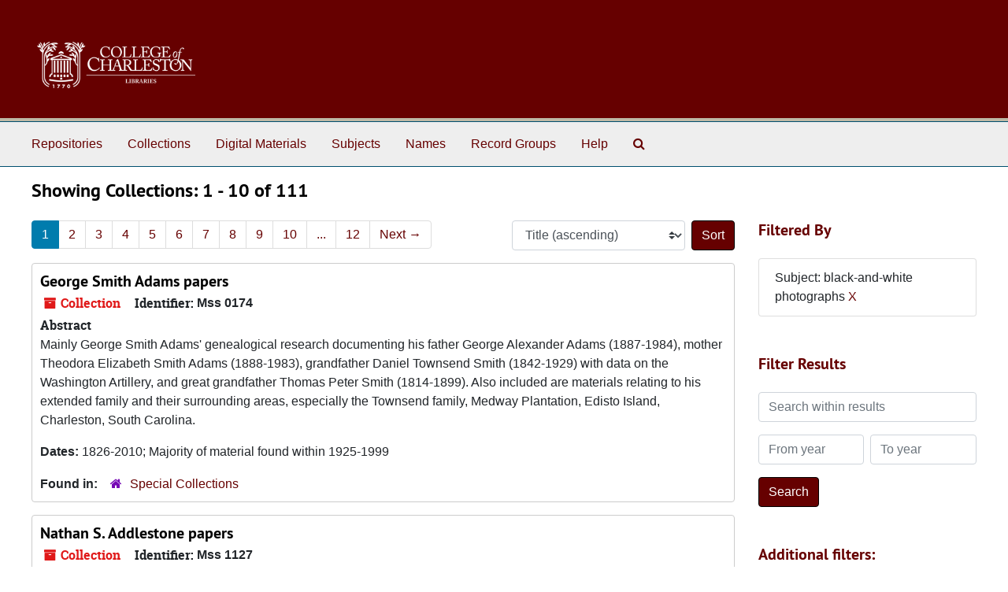

--- FILE ---
content_type: text/html;charset=utf-8
request_url: https://findingaids.library.cofc.edu/repositories/resources?q%5B%5D=%2A&op%5B%5D=&field%5B%5D=title&from_year%5B%5D=&to_year%5B%5D=&limit=resource&filter_fields%5B%5D=subjects&filter_values%5B%5D=black-and-white+photographs&sort=title_sort%20asc&page=1
body_size: 12439
content:
<!DOCTYPE html>
<html lang="en">
<head>
	<meta charset="utf-8"/>
	<meta http-equiv="X-UA-Compatible" content="IE=edge"/>
	<meta name="viewport" content="width=device-width, initial-scale=1">
	<link rel="icon" type="image/png" href="/favicon-AS.png">
<link rel="icon" type="image/svg+xml" href="/favicon-AS.svg">

	<title>Collections | ArchivesSpace Public Interface</title>
	<meta name="csrf-param" content="authenticity_token" />
<meta name="csrf-token" content="DrW8eN4M6HO+D/mQl5i9IntyU+pFdmXH4fSkFHadBsCSMe2+Wb+QzUBs4YFyDKKsPmNBYcckY4fXuNA3iWacuA==" />

		<meta name="referrer" content="origin-when-cross-origin" />

	<script>
	 var APP_PATH = '/';
	 var SHOW_IDENTIFIERS_IN_TREE = false;
	</script>

	<link rel="stylesheet" media="all" href="/assets/application-67cf249e227fdae75e9158bdac2224e4916dbbf18ad7ca8232c0b03f7af59b26.css" />
	<script src="/assets/application-589dd4e86c691634ac2aec1683b4c758133e463261a6795a9e45d0f75b93fad7.js"></script>

	

		<!-- Begin plugin layout -->
		 <link rel="stylesheet" media="screen" href="/assets/custom.css" />
<!-- Global site tag (gtag.js) - Google Analytics -->
<script async src="https://www.googletagmanager.com/gtag/js?id=UA-130851742-1"></script>
<script>
  window.dataLayer = window.dataLayer || [];
  function gtag(){dataLayer.push(arguments);}
  gtag('js', new Date());

  gtag('config', 'UA-130851742-1');
</script>


		<!-- End plugin layout -->
		<!-- Begin plugin layout -->
		
		<!-- End plugin layout -->
		<!-- Begin plugin layout -->
		
		<!-- End plugin layout -->
		<!-- Begin plugin layout -->
		
		<!-- End plugin layout -->

<!-- HTML5 shim and Respond.js for IE8 support of HTML5 elements and media queries -->
<!-- WARNING: Respond.js doesn't work if you view the page via file:// -->
<!--[if lt IE 9]>
	<script src="https://oss.maxcdn.com/html5shiv/3.7.3/html5shiv.min.js"></script>
	<script src="https://oss.maxcdn.com/respond/1.4.2/respond.min.js"></script>
<![endif]-->
</head>

<body class="min-h-screen d-flex flex-column">

		<!-- Begin plugin layout -->
		
		<!-- End plugin layout -->
		<!-- Begin plugin layout -->
		
		<!-- End plugin layout -->
		<!-- Begin plugin layout -->
		
		<!-- End plugin layout -->
		<!-- Begin plugin layout -->
		
		<!-- End plugin layout -->

	<div class="skipnav">
  <a class="sr-only sr-only-focusable" href="#maincontent">Skip to main content</a>
        <a class="sr-only sr-only-focusable" href="#searchresults">Skip to search results</a>
</div>


	<div class="container-fluid no-pad">
		<section id="header">
  <div class="d-flex row align-items-center px-4">
    <div class="col-sm-9">
     <a href="/"><img class="logo" src="/assets/images/libra-w.png" alt="ArchivesSpace - a community served by Lyrasis." /></a>
    </div>
</section>

		<section id="navigation">
  <nav class="navbar navbar-expand-lg navbar-light navbar-default bg-light p-0" aria-label="top-level navigation">
      <button type="button" class="navbar-toggler m-2 ml-auto" data-toggle="collapse" data-target="#collapsemenu" aria-expanded="false">
        <div class="container">
          <span class="sr-only">Navigation menu for smaller devices</span>
          <span class="navbar-toggler-icon"></span>
        </div>
      </button>
      <div class="collapse navbar-collapse top-bar pl-4" id="collapsemenu">
        <ul class="navbar-nav mr-auto">
            <li class="nav-item p-2">
              <a class="nav-link" href="/repositories">Repositories</a>
            </li>
            <li class="nav-item p-2">
              <a class="nav-link" href="/repositories/resources">Collections</a>
            </li>
            <li class="nav-item p-2">
              <a class="nav-link" href="/objects?limit=digital_object">Digital Materials</a>
            </li>
            <li class="nav-item p-2">
              <a class="nav-link" href="/subjects">Subjects</a>
            </li>
            <li class="nav-item p-2">
              <a class="nav-link" href="/agents">Names</a>
            </li>
            <li class="nav-item p-2">
              <a class="nav-link" href="/classifications">Record Groups</a>
            </li>
            <li class="nav-item p-2">
              <a class="nav-link" href="/help"><span class="translation_missing" title="translation missing: en.Help">Help</span></a>
            </li>
            <li class="nav-item p-2"><a class="nav-link" href="/search?reset=true" title="Search The Archives">
                <span class="fa fa-search" aria-hidden="true"></span>
                <span class="sr-only">Search The Archives</span>
              </a>
            </li>
        </ul>
      </div>
  </nav>
</section>

	</div>

	<section id="content" class="container-fluid mt-2 pt-2 flex-grow-1">
		<a name="maincontent" id="maincontent"></a>
		
		<div class="row">
  <div class="col-sm-12">
     



  <h2>Showing Collections: 1 - 10 of 111</h2>
  </div>
</div>

<div class="row">
  <div class="col-sm-9">
    <a name="main" title="Main Content"></a>
    <div class="row my-3">
      <div class="w-100 px-bs d-flex flex-wrap justify-content-end gap-2">
          <div class="flex-grow-1">
            <nav id="paging" class="d-flex">
  <ul class="pagination flex-wrap mb-0">
        <li class="active page-item"><a class="page-link"  href="#">1</a></li>
        <li class="page-item"><a class="page-link"  href="/repositories/resources?q[]=%2A&amp;op[]=&amp;field[]=title&amp;from_year[]=&amp;to_year[]=&amp;limit=resource&amp;filter_fields[]=subjects&amp;filter_values[]=black-and-white+photographs&amp;sort=title_sort asc&page=2">2</a></li>
        <li class="page-item"><a class="page-link"  href="/repositories/resources?q[]=%2A&amp;op[]=&amp;field[]=title&amp;from_year[]=&amp;to_year[]=&amp;limit=resource&amp;filter_fields[]=subjects&amp;filter_values[]=black-and-white+photographs&amp;sort=title_sort asc&page=3">3</a></li>
        <li class="page-item"><a class="page-link"  href="/repositories/resources?q[]=%2A&amp;op[]=&amp;field[]=title&amp;from_year[]=&amp;to_year[]=&amp;limit=resource&amp;filter_fields[]=subjects&amp;filter_values[]=black-and-white+photographs&amp;sort=title_sort asc&page=4">4</a></li>
        <li class="page-item"><a class="page-link"  href="/repositories/resources?q[]=%2A&amp;op[]=&amp;field[]=title&amp;from_year[]=&amp;to_year[]=&amp;limit=resource&amp;filter_fields[]=subjects&amp;filter_values[]=black-and-white+photographs&amp;sort=title_sort asc&page=5">5</a></li>
        <li class="page-item"><a class="page-link"  href="/repositories/resources?q[]=%2A&amp;op[]=&amp;field[]=title&amp;from_year[]=&amp;to_year[]=&amp;limit=resource&amp;filter_fields[]=subjects&amp;filter_values[]=black-and-white+photographs&amp;sort=title_sort asc&page=6">6</a></li>
        <li class="page-item"><a class="page-link"  href="/repositories/resources?q[]=%2A&amp;op[]=&amp;field[]=title&amp;from_year[]=&amp;to_year[]=&amp;limit=resource&amp;filter_fields[]=subjects&amp;filter_values[]=black-and-white+photographs&amp;sort=title_sort asc&page=7">7</a></li>
        <li class="page-item"><a class="page-link"  href="/repositories/resources?q[]=%2A&amp;op[]=&amp;field[]=title&amp;from_year[]=&amp;to_year[]=&amp;limit=resource&amp;filter_fields[]=subjects&amp;filter_values[]=black-and-white+photographs&amp;sort=title_sort asc&page=8">8</a></li>
        <li class="page-item"><a class="page-link"  href="/repositories/resources?q[]=%2A&amp;op[]=&amp;field[]=title&amp;from_year[]=&amp;to_year[]=&amp;limit=resource&amp;filter_fields[]=subjects&amp;filter_values[]=black-and-white+photographs&amp;sort=title_sort asc&page=9">9</a></li>
        <li class="page-item"><a class="page-link"  href="/repositories/resources?q[]=%2A&amp;op[]=&amp;field[]=title&amp;from_year[]=&amp;to_year[]=&amp;limit=resource&amp;filter_fields[]=subjects&amp;filter_values[]=black-and-white+photographs&amp;sort=title_sort asc&page=10">10</a></li>
       <li><a class="page-link" href="" style="pointer-events: none;">...</a></li>
       <li><a class="page-link"  href="/repositories/resources?q[]=%2A&amp;op[]=&amp;field[]=title&amp;from_year[]=&amp;to_year[]=&amp;limit=resource&amp;filter_fields[]=subjects&amp;filter_values[]=black-and-white+photographs&amp;sort=title_sort asc&page=12">12</a></li>
      <li class="next page-item"><a class="page-link"  href="/repositories/resources?q[]=%2A&amp;op[]=&amp;field[]=title&amp;from_year[]=&amp;to_year[]=&amp;limit=resource&amp;filter_fields[]=subjects&amp;filter_values[]=black-and-white+photographs&amp;sort=title_sort asc&page=2">Next <span aria-hidden="true">&rarr;</span></a></li>
  </ul>
</nav>

          </div>
        <div>
          


<div class="sorter d-flex align-items-center justify-content-end">
 <form class="form-horizontal d-flex align-items-center justify-content-end" action="/repositories/resources?q[]=%2A&amp;op[]=&amp;field[]=title&amp;from_year[]=&amp;to_year[]=&amp;limit=resource" accept-charset="UTF-8" method="get"><input name="utf8" type="hidden" value="&#x2713;" autocomplete="off" />
     <input type="hidden" name="q[]" id="q_0" value="*" autocomplete="off" />
  <input type="hidden" name="op[]" id="op_0" value="" autocomplete="off" />
  <input type="hidden" name="field[]" id="field_0" value="title" autocomplete="off" />
  <input type="hidden" name="from_year[]" id="from_year_0" value="" autocomplete="off" />
  <input type="hidden" name="to_year[]" id="to_year_0" value="" autocomplete="off" />
  <input type="hidden" name="limit" id="limit" value="resource" autocomplete="off" />
  <input type="hidden" name="filter_fields[]" id="filter_fields_0" value="subjects" autocomplete="off" />
  <input type="hidden" name="filter_values[]" id="filter_values_0" value="black-and-white photographs" autocomplete="off" />
  <input type="hidden" name="action" id="action" value="index" autocomplete="off" />

   <label class="sr-only" for="sort">Sort by:</label>
   <select name="sort" id="sort" class="custom-select"><option value="">Relevance</option>
<option selected="selected" value="title_sort asc">Title (ascending)</option>
<option value="title_sort desc">Title (descending)</option>
<option value="year_sort asc">Year (ascending)</option>
<option value="year_sort desc">Year (descending)</option>
<option value="identifier asc">Identifier (ascending)</option>
<option value="identifier desc">Identifier (descending)</option></select>
   <input type="submit" name="commit" value="Sort" class="btn btn-primary ml-2" data-disable-with="Sort" />
</form></div>

        </div>
      </div>
    </div>
    <div class="row search-results"><div class="col-sm-12">

    <a name="searchresults" id="searchresults"></a>

         <div class="recordrow" style="clear:both" data-uri="/repositories/2/resources/129">
    

<h3>
    <a class="record-title" href="/repositories/2/resources/129">
      George Smith Adams papers
    </a>
</h3>


<div class="badge-and-identifier">
  <div class="record-type-badge resource">
    <i class="fa fa-archive"></i>&#160;Collection 
  </div>
    <div class="identifier">
      <span class="id-label">Identifier:</span>&#160;<span class="component">Mss 0174</span>
    </div>
</div>

    <div class="recordsummary" style="clear:both">

    <div class="abstract single_note">
      <span class='inline-label'>Abstract</span>
        <p>Mainly George Smith Adams' genealogical research documenting his father George Alexander Adams (1887-1984), mother Theodora Elizabeth Smith Adams (1888-1983), grandfather Daniel Townsend Smith (1842-1929) with data on the Washington Artillery, and great grandfather Thomas Peter Smith (1814-1899). Also included are materials relating to his extended family and their surrounding areas, especially the Townsend family, Medway Plantation, Edisto Island, Charleston, South Carolina.</p>
    </div>

    <div class="dates">
        <strong>Dates: </strong>
      1826-2010; Majority of material found within 1925-1999
    </div>

  <div class="staff-hidden d-none">
  </div>

    

  <div class="result_context">
      <strong>Found in: </strong>
<span class="repo_name">
  <span class='record-type-badge repository' aria-hidden='true'>       <i class='fa fa-home'></i>     </span>
  <a href="/repositories/2">Special Collections</a>
</span>

  </div>




</div>



   </div>

         <div class="recordrow" style="clear:both" data-uri="/repositories/2/resources/431">
    

<h3>
    <a class="record-title" href="/repositories/2/resources/431">
      Nathan S. Addlestone papers
    </a>
</h3>


<div class="badge-and-identifier">
  <div class="record-type-badge resource">
    <i class="fa fa-archive"></i>&#160;Collection 
  </div>
    <div class="identifier">
      <span class="id-label">Identifier:</span>&#160;<span class="component">Mss 1127</span>
    </div>
</div>

    <div class="recordsummary" style="clear:both">

    <div class="abstract single_note">
      <span class='inline-label'>Abstract</span>
        <p>Scrapbooks, yearbooks, clippings, programs, newsletters, and reports pertaining to Nathan Addlestone, a Charleston businessman who founded several scrap metal businesses, including Steelmet, Incorporated and Addlestone International Corporation. He was also very active in philanthropy, particularly pertaining to education.</p>
    </div>

    <div class="dates">
        <strong>Dates: </strong>
      circa 1910-2009
    </div>

  <div class="staff-hidden d-none">
  </div>

    

  <div class="result_context">
      <strong>Found in: </strong>
<span class="repo_name">
  <span class='record-type-badge repository' aria-hidden='true'>       <i class='fa fa-home'></i>     </span>
  <a href="/repositories/2">Special Collections</a>
</span>

  </div>




</div>



   </div>

         <div class="recordrow" style="clear:both" data-uri="/repositories/2/resources/80">
    

<h3>
    <a class="record-title" href="/repositories/2/resources/80">
      William Martin Aiken papers
    </a>
</h3>


<div class="badge-and-identifier">
  <div class="record-type-badge resource">
    <i class="fa fa-archive"></i>&#160;Collection 
  </div>
    <div class="identifier">
      <span class="id-label">Identifier:</span>&#160;<span class="component">Mss 0002</span>
    </div>
</div>

    <div class="recordsummary" style="clear:both">

    <div class="abstract single_note">
      <span class='inline-label'>Abstract</span>
        <p>Sketchbooks, photographs, clippings and other professional papers of Charleston born architect William Martin Aiken. Materials relate to Aiken's student and professional work as an architect in Boston, Massachusetts, and Cincinnati, Ohio, and as the Supervising Architect of the Treasury Department. Materials also relate to homes designed by Aiken as well as buildings designed by the New York City architectural firm McKim, Mead, and White.</p>
    </div>

    <div class="dates">
        <strong>Dates: </strong>
      1878-1956
    </div>

  <div class="staff-hidden d-none">
  </div>

    

  <div class="result_context">
      <strong>Found in: </strong>
<span class="repo_name">
  <span class='record-type-badge repository' aria-hidden='true'>       <i class='fa fa-home'></i>     </span>
  <a href="/repositories/2">Special Collections</a>
</span>

  </div>




</div>



   </div>

         <div class="recordrow" style="clear:both" data-uri="/repositories/3/resources/923">
    

<h3>
    <a class="record-title" href="/repositories/3/resources/923">
      Marjorie Amos-Frazier papers
    </a>
</h3>


<div class="badge-and-identifier">
  <div class="record-type-badge resource">
    <i class="fa fa-archive"></i>&#160;Collection 
  </div>
    <div class="identifier">
      <span class="id-label">Identifier:</span>&#160;<span class="component">AMN 1166</span>
    </div>
</div>

    <div class="recordsummary" style="clear:both">

    <div class="abstract single_note">
      <span class='inline-label'>Abstract</span>
        Marjorie Amos-Frazier (1926-2010) was a Civil Rights activist and politician in Charleston, South Carolina. She was the first woman elected to serve on the Charleston County Council in 1974. Six years later Amos-Frazier became the first non-legislator, woman and African-American to serve on the South Carolina Public Service Commission (1980-1993).Amos-Frazier's papers hold biographical, professional and political career, organizational and religious affiliation documents and...
    </div>

    <div class="dates">
        <strong>Dates: </strong>
      1970s-2010, and undated
    </div>

  <div class="staff-hidden d-none">
  </div>

    

  <div class="result_context">
      <strong>Found in: </strong>
<span class="repo_name">
  <span class='record-type-badge repository' aria-hidden='true'>       <i class='fa fa-home'></i>     </span>
  <a href="/repositories/3">Avery Research Center for African American History and Culture</a>
</span>

  </div>




</div>



   </div>

         <div class="recordrow" style="clear:both" data-uri="/repositories/2/resources/439">
    

<h3>
    <a class="record-title" href="/repositories/2/resources/439">
      Louis Baker papers
    </a>
</h3>


<div class="badge-and-identifier">
  <div class="record-type-badge resource">
    <i class="fa fa-archive"></i>&#160;Collection 
  </div>
    <div class="identifier">
      <span class="id-label">Identifier:</span>&#160;<span class="component">Mss 1136</span>
    </div>
</div>

    <div class="recordsummary" style="clear:both">

    <div class="abstract single_note">
      <span class='inline-label'>Abstract</span>
        Photographs, correspondence, and other papers of Louis Baker, president of M. Baker and Sons meat packing plant and founding member of the Charleston County Livestock Growers Association. Materials include photographs of Louis Baker and the M. Baker and Sons plant; certificates from Louis's involvement in the National Independent Meat Packers Association, the Ancient Arabic Order of the Nobles of the Mystic Shrine (renamed Shriners International), and the Scottish Rite of the Freemasons;...
    </div>

    <div class="dates">
        <strong>Dates: </strong>
      circa 1917-1968, 2007
    </div>

  <div class="staff-hidden d-none">
  </div>

    

  <div class="result_context">
      <strong>Found in: </strong>
<span class="repo_name">
  <span class='record-type-badge repository' aria-hidden='true'>       <i class='fa fa-home'></i>     </span>
  <a href="/repositories/2">Special Collections</a>
</span>

  </div>




</div>



   </div>

         <div class="recordrow" style="clear:both" data-uri="/repositories/2/resources/155">
    

<h3>
    <a class="record-title" href="/repositories/2/resources/155">
      Banov family papers
    </a>
</h3>


<div class="badge-and-identifier">
  <div class="record-type-badge resource">
    <i class="fa fa-archive"></i>&#160;Collection 
  </div>
    <div class="identifier">
      <span class="id-label">Identifier:</span>&#160;<span class="component">Mss 1025</span>
    </div>
</div>

    <div class="recordsummary" style="clear:both">

    <div class="abstract single_note">
      <span class='inline-label'>Abstract</span>
        Writings, correspondence, clippings, financial, organizational, and other materials documenting the personal and professional interests of the Banov family of Charleston, South Carolina. Materials relate to Dr. Leon Banov Jr., proctologist and president of Kahal Kadosh Beth Elohim from 1965 to 1967, Rita Landesman Banov, community service volunteer and president of Kahal Kadosh Beth Elohim from 1981 to 1983, and their son, Alan Banov. Materials also relate to the 150th anniversary...
    </div>

    <div class="dates">
        <strong>Dates: </strong>
      1889-2005
    </div>

  <div class="staff-hidden d-none">
  </div>

    

  <div class="result_context">
      <strong>Found in: </strong>
<span class="repo_name">
  <span class='record-type-badge repository' aria-hidden='true'>       <i class='fa fa-home'></i>     </span>
  <a href="/repositories/2">Special Collections</a>
</span>

  </div>




</div>



   </div>

         <div class="recordrow" style="clear:both" data-uri="/repositories/2/resources/984">
    

<h3>
    <a class="record-title" href="/repositories/2/resources/984">
      Claude C. Barnes Buchenwald atrocity photographs
    </a>
</h3>


<div class="badge-and-identifier">
  <div class="record-type-badge resource">
    <i class="fa fa-archive"></i>&#160;Collection 
  </div>
    <div class="identifier">
      <span class="id-label">Identifier:</span>&#160;<span class="component">Mss 1065-054</span>
    </div>
</div>

    <div class="recordsummary" style="clear:both">

    <div class="abstract single_note">
      <span class='inline-label'>Abstract</span>
        <p>5 black and white photographs taken after the liberation of Buchenwald concentration camp by Corporal Claude C. Barnes.</p>
    </div>

    <div class="dates">
        <strong>Dates: </strong>
      1945
    </div>

  <div class="staff-hidden d-none">
  </div>

    

  <div class="result_context">
      <strong>Found in: </strong>
<span class="repo_name">
  <span class='record-type-badge repository' aria-hidden='true'>       <i class='fa fa-home'></i>     </span>
  <a href="/repositories/2">Special Collections</a>
</span>

  </div>




</div>



   </div>

         <div class="recordrow" style="clear:both" data-uri="/repositories/2/resources/415">
    

<h3>
    <a class="record-title" href="/repositories/2/resources/415">
      Baruch and Lennox families photographs and papers
    </a>
</h3>


<div class="badge-and-identifier">
  <div class="record-type-badge resource">
    <i class="fa fa-archive"></i>&#160;Collection 
  </div>
    <div class="identifier">
      <span class="id-label">Identifier:</span>&#160;<span class="component">Mss 1110</span>
    </div>
</div>

    <div class="recordsummary" style="clear:both">

    <div class="abstract single_note">
      <span class='inline-label'>Abstract</span>
        <p>The collection consists of family photographs and photograph albums, scrapbooks, and assorted papers of the Baruch family of Camden, South Carolina, and New York City, and the Lennox family of Rocky Hill, Connecticut. Materials primarily relate to Hartwig Nathaniel Baruch Sr., stage actor and member of the New York stock exchange, his wife, Arline Lennox Baruch, and their son, Hartwig Nathaniel Baruch Jr.</p>
    </div>

    <div class="dates">
        <strong>Dates: </strong>
      1889-1976
    </div>

  <div class="staff-hidden d-none">
  </div>

    

  <div class="result_context">
      <strong>Found in: </strong>
<span class="repo_name">
  <span class='record-type-badge repository' aria-hidden='true'>       <i class='fa fa-home'></i>     </span>
  <a href="/repositories/2">Special Collections</a>
</span>

  </div>




</div>



   </div>

         <div class="recordrow" style="clear:both" data-uri="/repositories/2/resources/378">
    

<h3>
    <a class="record-title" href="/repositories/2/resources/378">
      Minnie Tewel Baum papers
    </a>
</h3>


<div class="badge-and-identifier">
  <div class="record-type-badge resource">
    <i class="fa fa-archive"></i>&#160;Collection 
  </div>
    <div class="identifier">
      <span class="id-label">Identifier:</span>&#160;<span class="component">Mss 1065-045</span>
    </div>
</div>

    <div class="recordsummary" style="clear:both">

    <div class="abstract single_note">
      <span class='inline-label'>Abstract</span>
        <p>The collection consists of letters, telegrams, and other papers relating to Minnie Tewel Baum's unsuccessful efforts to aid her cousin, Malie Landsmann, and her family, in escaping Nazi Germany. Included is a photograph of Malie Landsmann, her husband, Chaim, and their daughters, Ida and Peppi.</p>
    </div>

    <div class="dates">
        <strong>Dates: </strong>
      1938-1941
    </div>

  <div class="staff-hidden d-none">
  </div>

    

  <div class="result_context">
      <strong>Found in: </strong>
<span class="repo_name">
  <span class='record-type-badge repository' aria-hidden='true'>       <i class='fa fa-home'></i>     </span>
  <a href="/repositories/2">Special Collections</a>
</span>

  </div>




</div>



   </div>

         <div class="recordrow" style="clear:both" data-uri="/repositories/2/resources/323">
    

<h3>
    <a class="record-title" href="/repositories/2/resources/323">
      Jacques Benbassat papers
    </a>
</h3>


<div class="badge-and-identifier">
  <div class="record-type-badge resource">
    <i class="fa fa-archive"></i>&#160;Collection 
  </div>
    <div class="identifier">
      <span class="id-label">Identifier:</span>&#160;<span class="component">Mss 1065-002</span>
    </div>
</div>

    <div class="recordsummary" style="clear:both">

    <div class="abstract single_note">
      <span class='inline-label'>Abstract</span>
        <p>The collection consists of a photograph album, memoir, passports, and other papers of Jacques Benbassat, a native of Austria who immigrated to the United States in 1949. Materials mostly relate to the Feuerstein family, including identification cards used by Adela Feuerstein, his maternal grandmother, and photographs of Feuerstein family members traveling in Austria and Poland before 1938, when they fled Austria in fear of Nazi persecution.</p>
    </div>

    <div class="dates">
        <strong>Dates: </strong>
      1906-1942, 1998
    </div>

  <div class="staff-hidden d-none">
  </div>

    

  <div class="result_context">
      <strong>Found in: </strong>
<span class="repo_name">
  <span class='record-type-badge repository' aria-hidden='true'>       <i class='fa fa-home'></i>     </span>
  <a href="/repositories/2">Special Collections</a>
</span>

  </div>




</div>



   </div>

    </div></div>
    <div class="row mt-2"><div class="col-sm-12">
    <nav id="paging_bottom" class="d-flex">
  <ul class="pagination flex-wrap mb-0">
        <li class="active page-item"><a class="page-link"  href="#">1</a></li>
        <li class="page-item"><a class="page-link"  href="/repositories/resources?q[]=%2A&amp;op[]=&amp;field[]=title&amp;from_year[]=&amp;to_year[]=&amp;limit=resource&amp;filter_fields[]=subjects&amp;filter_values[]=black-and-white+photographs&amp;sort=title_sort asc&page=2">2</a></li>
        <li class="page-item"><a class="page-link"  href="/repositories/resources?q[]=%2A&amp;op[]=&amp;field[]=title&amp;from_year[]=&amp;to_year[]=&amp;limit=resource&amp;filter_fields[]=subjects&amp;filter_values[]=black-and-white+photographs&amp;sort=title_sort asc&page=3">3</a></li>
        <li class="page-item"><a class="page-link"  href="/repositories/resources?q[]=%2A&amp;op[]=&amp;field[]=title&amp;from_year[]=&amp;to_year[]=&amp;limit=resource&amp;filter_fields[]=subjects&amp;filter_values[]=black-and-white+photographs&amp;sort=title_sort asc&page=4">4</a></li>
        <li class="page-item"><a class="page-link"  href="/repositories/resources?q[]=%2A&amp;op[]=&amp;field[]=title&amp;from_year[]=&amp;to_year[]=&amp;limit=resource&amp;filter_fields[]=subjects&amp;filter_values[]=black-and-white+photographs&amp;sort=title_sort asc&page=5">5</a></li>
        <li class="page-item"><a class="page-link"  href="/repositories/resources?q[]=%2A&amp;op[]=&amp;field[]=title&amp;from_year[]=&amp;to_year[]=&amp;limit=resource&amp;filter_fields[]=subjects&amp;filter_values[]=black-and-white+photographs&amp;sort=title_sort asc&page=6">6</a></li>
        <li class="page-item"><a class="page-link"  href="/repositories/resources?q[]=%2A&amp;op[]=&amp;field[]=title&amp;from_year[]=&amp;to_year[]=&amp;limit=resource&amp;filter_fields[]=subjects&amp;filter_values[]=black-and-white+photographs&amp;sort=title_sort asc&page=7">7</a></li>
        <li class="page-item"><a class="page-link"  href="/repositories/resources?q[]=%2A&amp;op[]=&amp;field[]=title&amp;from_year[]=&amp;to_year[]=&amp;limit=resource&amp;filter_fields[]=subjects&amp;filter_values[]=black-and-white+photographs&amp;sort=title_sort asc&page=8">8</a></li>
        <li class="page-item"><a class="page-link"  href="/repositories/resources?q[]=%2A&amp;op[]=&amp;field[]=title&amp;from_year[]=&amp;to_year[]=&amp;limit=resource&amp;filter_fields[]=subjects&amp;filter_values[]=black-and-white+photographs&amp;sort=title_sort asc&page=9">9</a></li>
        <li class="page-item"><a class="page-link"  href="/repositories/resources?q[]=%2A&amp;op[]=&amp;field[]=title&amp;from_year[]=&amp;to_year[]=&amp;limit=resource&amp;filter_fields[]=subjects&amp;filter_values[]=black-and-white+photographs&amp;sort=title_sort asc&page=10">10</a></li>
       <li><a class="page-link" href="" style="pointer-events: none;">...</a></li>
       <li><a class="page-link"  href="/repositories/resources?q[]=%2A&amp;op[]=&amp;field[]=title&amp;from_year[]=&amp;to_year[]=&amp;limit=resource&amp;filter_fields[]=subjects&amp;filter_values[]=black-and-white+photographs&amp;sort=title_sort asc&page=12">12</a></li>
      <li class="next page-item"><a class="page-link"  href="/repositories/resources?q[]=%2A&amp;op[]=&amp;field[]=title&amp;from_year[]=&amp;to_year[]=&amp;limit=resource&amp;filter_fields[]=subjects&amp;filter_values[]=black-and-white+photographs&amp;sort=title_sort asc&page=2">Next <span aria-hidden="true">&rarr;</span></a></li>
  </ul>
</nav>

    </div></div>
  </div>
  <div id="filter-sidebar" class="col-sm-3">
    <a name="filter" title="Filter Results"></a>
    
<div class="filters my-3">
    <h3>Filtered By </h3>
       <ul class='p-0 mt-4 mb-5'>
      <li class="list-group-item"><span class="filter">Subject: black-and-white photographs
        <a href="/repositories/resources?q[]=%2A&amp;op[]=&amp;field[]=title&amp;from_year[]=&amp;to_year[]=&amp;limit=resource&amp;sort=title_sort asc"
          title="Remove this filter " class="delete_filter">X</a>
      </li>
 </ul>
</div>

<h3 class=''>Filter Results</h3>
 <div class="filter_more">
   <form class="form-horizontal container mx-0 mt-4 mb-5" action="/repositories/resources?q[]=%2A&amp;op[]=&amp;field[]=title&amp;from_year[]=&amp;to_year[]=&amp;limit=resource" accept-charset="UTF-8" method="get"><input name="utf8" type="hidden" value="&#x2713;" autocomplete="off" />
          <input type="hidden" name="q[]" value="*" autocomplete="off" />
  <input type="hidden" name="op[]" value="" autocomplete="off" />
  <input type="hidden" name="field[]" value="title" autocomplete="off" />
  <input type="hidden" name="from_year[]" value="" autocomplete="off" />
  <input type="hidden" name="to_year[]" value="" autocomplete="off" />
  <input type="hidden" name="limit" value="resource" autocomplete="off" />
  <input type="hidden" name="filter_fields[]" value="subjects" autocomplete="off" />
  <input type="hidden" name="filter_values[]" value="black-and-white photographs" autocomplete="off" />
  <input type="hidden" name="action" value="index" autocomplete="off" />

          <div class="form-group row">
            <input type="hidden" name="sort" value="" autocomplete="off" />
            <label class="sr-only" for="filter_q">Search within results</label>
            <input type="text" name="filter_q[]" id="filter_q" placeholder="Search within results" class="form-control" />
          </div>
          <div class="form-group row">
            <div class="col-md-6 year_from p-0 pr-md-1">
              <label class="sr-only" for="filter_from_year">From year</label>
              <input type="text" name="filter_from_year" id="filter_from_year" size="4" maxlength="4" class="form-control" placeholder="From year" />
            </div>
            <div class="col-md-6 year_to p-0 pl-md-1 pt-3 pt-md-0">
              <label class="sr-only" for="filter_to_year">To year</label>
              <input type="text" name="filter_to_year" id="filter_to_year" size="4" maxlength="4" class="form-control" placeholder="To year" />
            </div>
          </div>
      <div class='row'>
        <input type="submit" name="commit" value="Search" class="btn btn-primary" data-disable-with="Search" />
      </div>
</form> </div>

<h3>Additional filters: </h3>
<dl id="facets">


    <div id="repository-facet">
      <dt class='mb-2 mt-3'>Repository</dt>
          <dd>
  <a href="/repositories/resources?q[]=%2A&amp;op[]=&amp;field[]=title&amp;from_year[]=&amp;to_year[]=&amp;limit=resource&amp;filter_fields[]=subjects&amp;filter_values[]=black-and-white+photographs&amp;sort=title_sort asc&amp;filter_fields[]=repository&amp;filter_values[]=%2Frepositories%2F2"
    rel="nofollow"
    title="Filter By 'Special Collections'">
    Special Collections
  </a>
  <span class="badge badge-pill badge-dark">109</span>
</dd>

          <dd>
  <a href="/repositories/resources?q[]=%2A&amp;op[]=&amp;field[]=title&amp;from_year[]=&amp;to_year[]=&amp;limit=resource&amp;filter_fields[]=subjects&amp;filter_values[]=black-and-white+photographs&amp;sort=title_sort asc&amp;filter_fields[]=repository&amp;filter_values[]=%2Frepositories%2F3"
    rel="nofollow"
    title="Filter By 'Avery Research Center for African American History and Culture'">
    Avery Research Center for African American History and Culture
  </a>
  <span class="badge badge-pill badge-dark">2</span>
</dd>

    </div>
    <div id="subject-facet">
      <dt class='mb-2 mt-3'>Subject</dt>
          <dd>
  <a href="/repositories/resources?q[]=%2A&amp;op[]=&amp;field[]=title&amp;from_year[]=&amp;to_year[]=&amp;limit=resource&amp;filter_fields[]=subjects&amp;filter_values[]=black-and-white+photographs&amp;sort=title_sort asc&amp;filter_fields[]=subjects&amp;filter_values[]=clippings+%28information+artifacts%29"
    rel="nofollow"
    title="Filter By 'clippings (information artifacts)'">
    clippings (information artifacts)
  </a>
  <span class="badge badge-pill badge-dark">57</span>
</dd>

          <dd>
  <a href="/repositories/resources?q[]=%2A&amp;op[]=&amp;field[]=title&amp;from_year[]=&amp;to_year[]=&amp;limit=resource&amp;filter_fields[]=subjects&amp;filter_values[]=black-and-white+photographs&amp;sort=title_sort asc&amp;filter_fields[]=subjects&amp;filter_values[]=correspondence"
    rel="nofollow"
    title="Filter By 'correspondence'">
    correspondence
  </a>
  <span class="badge badge-pill badge-dark">51</span>
</dd>

          <dd>
  <a href="/repositories/resources?q[]=%2A&amp;op[]=&amp;field[]=title&amp;from_year[]=&amp;to_year[]=&amp;limit=resource&amp;filter_fields[]=subjects&amp;filter_values[]=black-and-white+photographs&amp;sort=title_sort asc&amp;filter_fields[]=subjects&amp;filter_values[]=color+photographs"
    rel="nofollow"
    title="Filter By 'color photographs'">
    color photographs
  </a>
  <span class="badge badge-pill badge-dark">47</span>
</dd>

          <dd>
  <a href="/repositories/resources?q[]=%2A&amp;op[]=&amp;field[]=title&amp;from_year[]=&amp;to_year[]=&amp;limit=resource&amp;filter_fields[]=subjects&amp;filter_values[]=black-and-white+photographs&amp;sort=title_sort asc&amp;filter_fields[]=subjects&amp;filter_values[]=scrapbooks"
    rel="nofollow"
    title="Filter By 'scrapbooks'">
    scrapbooks
  </a>
  <span class="badge badge-pill badge-dark">27</span>
</dd>

          <dd>
  <a href="/repositories/resources?q[]=%2A&amp;op[]=&amp;field[]=title&amp;from_year[]=&amp;to_year[]=&amp;limit=resource&amp;filter_fields[]=subjects&amp;filter_values[]=black-and-white+photographs&amp;sort=title_sort asc&amp;filter_fields[]=subjects&amp;filter_values[]=Charleston+%28S.C.%29"
    rel="nofollow"
    title="Filter By 'Charleston (S.C.)'">
    Charleston (S.C.)
  </a>
  <span class="badge badge-pill badge-dark">23</span>
</dd>

        <div class="more-facets">
          <button type="button" class="more-facets__more mb-1 btn btn-sm">
            More <i class="fa fa-chevron-down"></i>
          </button>
          <div class="more-facets__facets">
              <dd>
  <a href="/repositories/resources?q[]=%2A&amp;op[]=&amp;field[]=title&amp;from_year[]=&amp;to_year[]=&amp;limit=resource&amp;filter_fields[]=subjects&amp;filter_values[]=black-and-white+photographs&amp;sort=title_sort asc&amp;filter_fields[]=subjects&amp;filter_values[]=Holocaust%2C+Jewish+%281939-1945%29"
    rel="nofollow"
    title="Filter By 'Holocaust, Jewish (1939-1945)'">
    Holocaust, Jewish (1939-1945)
  </a>
  <span class="badge badge-pill badge-dark">19</span>
</dd>

              <dd>
  <a href="/repositories/resources?q[]=%2A&amp;op[]=&amp;field[]=title&amp;from_year[]=&amp;to_year[]=&amp;limit=resource&amp;filter_fields[]=subjects&amp;filter_values[]=black-and-white+photographs&amp;sort=title_sort asc&amp;filter_fields[]=subjects&amp;filter_values[]=Jews+--+South+Carolina+--+Charleston"
    rel="nofollow"
    title="Filter By 'Jews -- South Carolina -- Charleston'">
    Jews -- South Carolina -- Charleston
  </a>
  <span class="badge badge-pill badge-dark">19</span>
</dd>

              <dd>
  <a href="/repositories/resources?q[]=%2A&amp;op[]=&amp;field[]=title&amp;from_year[]=&amp;to_year[]=&amp;limit=resource&amp;filter_fields[]=subjects&amp;filter_values[]=black-and-white+photographs&amp;sort=title_sort asc&amp;filter_fields[]=subjects&amp;filter_values[]=certificates"
    rel="nofollow"
    title="Filter By 'certificates'">
    certificates
  </a>
  <span class="badge badge-pill badge-dark">19</span>
</dd>

              <dd>
  <a href="/repositories/resources?q[]=%2A&amp;op[]=&amp;field[]=title&amp;from_year[]=&amp;to_year[]=&amp;limit=resource&amp;filter_fields[]=subjects&amp;filter_values[]=black-and-white+photographs&amp;sort=title_sort asc&amp;filter_fields[]=subjects&amp;filter_values[]=World+War%2C+1939-1945+--+Atrocities"
    rel="nofollow"
    title="Filter By 'World War, 1939-1945 -- Atrocities'">
    World War, 1939-1945 -- Atrocities
  </a>
  <span class="badge badge-pill badge-dark">17</span>
</dd>

              <dd>
  <a href="/repositories/resources?q[]=%2A&amp;op[]=&amp;field[]=title&amp;from_year[]=&amp;to_year[]=&amp;limit=resource&amp;filter_fields[]=subjects&amp;filter_values[]=black-and-white+photographs&amp;sort=title_sort asc&amp;filter_fields[]=subjects&amp;filter_values[]=photograph+albums"
    rel="nofollow"
    title="Filter By 'photograph albums'">
    photograph albums
  </a>
  <span class="badge badge-pill badge-dark">17</span>
</dd>

              <dd>
  <a href="/repositories/resources?q[]=%2A&amp;op[]=&amp;field[]=title&amp;from_year[]=&amp;to_year[]=&amp;limit=resource&amp;filter_fields[]=subjects&amp;filter_values[]=black-and-white+photographs&amp;sort=title_sort asc&amp;filter_fields[]=subjects&amp;filter_values[]=black-and-white+negatives"
    rel="nofollow"
    title="Filter By 'black-and-white negatives'">
    black-and-white negatives
  </a>
  <span class="badge badge-pill badge-dark">16</span>
</dd>

              <dd>
  <a href="/repositories/resources?q[]=%2A&amp;op[]=&amp;field[]=title&amp;from_year[]=&amp;to_year[]=&amp;limit=resource&amp;filter_fields[]=subjects&amp;filter_values[]=black-and-white+photographs&amp;sort=title_sort asc&amp;filter_fields[]=subjects&amp;filter_values[]=photocopies"
    rel="nofollow"
    title="Filter By 'photocopies'">
    photocopies
  </a>
  <span class="badge badge-pill badge-dark">16</span>
</dd>

              <dd>
  <a href="/repositories/resources?q[]=%2A&amp;op[]=&amp;field[]=title&amp;from_year[]=&amp;to_year[]=&amp;limit=resource&amp;filter_fields[]=subjects&amp;filter_values[]=black-and-white+photographs&amp;sort=title_sort asc&amp;filter_fields[]=subjects&amp;filter_values[]=DVDs"
    rel="nofollow"
    title="Filter By 'DVDs'">
    DVDs
  </a>
  <span class="badge badge-pill badge-dark">13</span>
</dd>

              <dd>
  <a href="/repositories/resources?q[]=%2A&amp;op[]=&amp;field[]=title&amp;from_year[]=&amp;to_year[]=&amp;limit=resource&amp;filter_fields[]=subjects&amp;filter_values[]=black-and-white+photographs&amp;sort=title_sort asc&amp;filter_fields[]=subjects&amp;filter_values[]=videocassettes"
    rel="nofollow"
    title="Filter By 'videocassettes'">
    videocassettes
  </a>
  <span class="badge badge-pill badge-dark">13</span>
</dd>

              <dd>
  <a href="/repositories/resources?q[]=%2A&amp;op[]=&amp;field[]=title&amp;from_year[]=&amp;to_year[]=&amp;limit=resource&amp;filter_fields[]=subjects&amp;filter_values[]=black-and-white+photographs&amp;sort=title_sort asc&amp;filter_fields[]=subjects&amp;filter_values[]=financial+records"
    rel="nofollow"
    title="Filter By 'financial records'">
    financial records
  </a>
  <span class="badge badge-pill badge-dark">12</span>
</dd>

              <dd>
  <a href="/repositories/resources?q[]=%2A&amp;op[]=&amp;field[]=title&amp;from_year[]=&amp;to_year[]=&amp;limit=resource&amp;filter_fields[]=subjects&amp;filter_values[]=black-and-white+photographs&amp;sort=title_sort asc&amp;filter_fields[]=subjects&amp;filter_values[]=letters+%28correspondence%29"
    rel="nofollow"
    title="Filter By 'letters (correspondence)'">
    letters (correspondence)
  </a>
  <span class="badge badge-pill badge-dark">12</span>
</dd>

              <dd>
  <a href="/repositories/resources?q[]=%2A&amp;op[]=&amp;field[]=title&amp;from_year[]=&amp;to_year[]=&amp;limit=resource&amp;filter_fields[]=subjects&amp;filter_values[]=black-and-white+photographs&amp;sort=title_sort asc&amp;filter_fields[]=subjects&amp;filter_values[]=family+papers"
    rel="nofollow"
    title="Filter By 'family papers'">
    family papers
  </a>
  <span class="badge badge-pill badge-dark">10</span>
</dd>

              <dd>
  <a href="/repositories/resources?q[]=%2A&amp;op[]=&amp;field[]=title&amp;from_year[]=&amp;to_year[]=&amp;limit=resource&amp;filter_fields[]=subjects&amp;filter_values[]=black-and-white+photographs&amp;sort=title_sort asc&amp;filter_fields[]=subjects&amp;filter_values[]=typescripts"
    rel="nofollow"
    title="Filter By 'typescripts'">
    typescripts
  </a>
  <span class="badge badge-pill badge-dark">10</span>
</dd>

              <dd>
  <a href="/repositories/resources?q[]=%2A&amp;op[]=&amp;field[]=title&amp;from_year[]=&amp;to_year[]=&amp;limit=resource&amp;filter_fields[]=subjects&amp;filter_values[]=black-and-white+photographs&amp;sort=title_sort asc&amp;filter_fields[]=subjects&amp;filter_values[]=compact+discs"
    rel="nofollow"
    title="Filter By 'compact discs'">
    compact discs
  </a>
  <span class="badge badge-pill badge-dark">9</span>
</dd>

              <dd>
  <a href="/repositories/resources?q[]=%2A&amp;op[]=&amp;field[]=title&amp;from_year[]=&amp;to_year[]=&amp;limit=resource&amp;filter_fields[]=subjects&amp;filter_values[]=black-and-white+photographs&amp;sort=title_sort asc&amp;filter_fields[]=subjects&amp;filter_values[]=diaries"
    rel="nofollow"
    title="Filter By 'diaries'">
    diaries
  </a>
  <span class="badge badge-pill badge-dark">9</span>
</dd>

              <dd>
  <a href="/repositories/resources?q[]=%2A&amp;op[]=&amp;field[]=title&amp;from_year[]=&amp;to_year[]=&amp;limit=resource&amp;filter_fields[]=subjects&amp;filter_values[]=black-and-white+photographs&amp;sort=title_sort asc&amp;filter_fields[]=subjects&amp;filter_values[]=postcards"
    rel="nofollow"
    title="Filter By 'postcards'">
    postcards
  </a>
  <span class="badge badge-pill badge-dark">9</span>
</dd>

              <dd>
  <a href="/repositories/resources?q[]=%2A&amp;op[]=&amp;field[]=title&amp;from_year[]=&amp;to_year[]=&amp;limit=resource&amp;filter_fields[]=subjects&amp;filter_values[]=black-and-white+photographs&amp;sort=title_sort asc&amp;filter_fields[]=subjects&amp;filter_values[]=manuscripts+%28documents%29"
    rel="nofollow"
    title="Filter By 'manuscripts (documents)'">
    manuscripts (documents)
  </a>
  <span class="badge badge-pill badge-dark">8</span>
</dd>

              <dd>
  <a href="/repositories/resources?q[]=%2A&amp;op[]=&amp;field[]=title&amp;from_year[]=&amp;to_year[]=&amp;limit=resource&amp;filter_fields[]=subjects&amp;filter_values[]=black-and-white+photographs&amp;sort=title_sort asc&amp;filter_fields[]=subjects&amp;filter_values[]=newsletters"
    rel="nofollow"
    title="Filter By 'newsletters'">
    newsletters
  </a>
  <span class="badge badge-pill badge-dark">8</span>
</dd>

              <dd>
  <a href="/repositories/resources?q[]=%2A&amp;op[]=&amp;field[]=title&amp;from_year[]=&amp;to_year[]=&amp;limit=resource&amp;filter_fields[]=subjects&amp;filter_values[]=black-and-white+photographs&amp;sort=title_sort asc&amp;filter_fields[]=subjects&amp;filter_values[]=pamphlets"
    rel="nofollow"
    title="Filter By 'pamphlets'">
    pamphlets
  </a>
  <span class="badge badge-pill badge-dark">8</span>
</dd>

              <dd>
  <a href="/repositories/resources?q[]=%2A&amp;op[]=&amp;field[]=title&amp;from_year[]=&amp;to_year[]=&amp;limit=resource&amp;filter_fields[]=subjects&amp;filter_values[]=black-and-white+photographs&amp;sort=title_sort asc&amp;filter_fields[]=subjects&amp;filter_values[]=programs+%28documents%29"
    rel="nofollow"
    title="Filter By 'programs (documents)'">
    programs (documents)
  </a>
  <span class="badge badge-pill badge-dark">8</span>
</dd>

              <dd>
  <a href="/repositories/resources?q[]=%2A&amp;op[]=&amp;field[]=title&amp;from_year[]=&amp;to_year[]=&amp;limit=resource&amp;filter_fields[]=subjects&amp;filter_values[]=black-and-white+photographs&amp;sort=title_sort asc&amp;filter_fields[]=subjects&amp;filter_values[]=Jewish+families+--+South+Carolina+--+Charleston"
    rel="nofollow"
    title="Filter By 'Jewish families -- South Carolina -- Charleston'">
    Jewish families -- South Carolina -- Charleston
  </a>
  <span class="badge badge-pill badge-dark">7</span>
</dd>

              <dd>
  <a href="/repositories/resources?q[]=%2A&amp;op[]=&amp;field[]=title&amp;from_year[]=&amp;to_year[]=&amp;limit=resource&amp;filter_fields[]=subjects&amp;filter_values[]=black-and-white+photographs&amp;sort=title_sort asc&amp;filter_fields[]=subjects&amp;filter_values[]=audiocassettes"
    rel="nofollow"
    title="Filter By 'audiocassettes'">
    audiocassettes
  </a>
  <span class="badge badge-pill badge-dark">7</span>
</dd>

              <dd>
  <a href="/repositories/resources?q[]=%2A&amp;op[]=&amp;field[]=title&amp;from_year[]=&amp;to_year[]=&amp;limit=resource&amp;filter_fields[]=subjects&amp;filter_values[]=black-and-white+photographs&amp;sort=title_sort asc&amp;filter_fields[]=subjects&amp;filter_values[]=color+slides"
    rel="nofollow"
    title="Filter By 'color slides'">
    color slides
  </a>
  <span class="badge badge-pill badge-dark">7</span>
</dd>

              <dd>
  <a href="/repositories/resources?q[]=%2A&amp;op[]=&amp;field[]=title&amp;from_year[]=&amp;to_year[]=&amp;limit=resource&amp;filter_fields[]=subjects&amp;filter_values[]=black-and-white+photographs&amp;sort=title_sort asc&amp;filter_fields[]=subjects&amp;filter_values[]=digital+images"
    rel="nofollow"
    title="Filter By 'digital images'">
    digital images
  </a>
  <span class="badge badge-pill badge-dark">7</span>
</dd>

              <dd>
  <a href="/repositories/resources?q[]=%2A&amp;op[]=&amp;field[]=title&amp;from_year[]=&amp;to_year[]=&amp;limit=resource&amp;filter_fields[]=subjects&amp;filter_values[]=black-and-white+photographs&amp;sort=title_sort asc&amp;filter_fields[]=subjects&amp;filter_values[]=drawings+%28visual+works%29"
    rel="nofollow"
    title="Filter By 'drawings (visual works)'">
    drawings (visual works)
  </a>
  <span class="badge badge-pill badge-dark">7</span>
</dd>

              <dd>
  <a href="/repositories/resources?q[]=%2A&amp;op[]=&amp;field[]=title&amp;from_year[]=&amp;to_year[]=&amp;limit=resource&amp;filter_fields[]=subjects&amp;filter_values[]=black-and-white+photographs&amp;sort=title_sort asc&amp;filter_fields[]=subjects&amp;filter_values[]=magazines+%28periodicals%29"
    rel="nofollow"
    title="Filter By 'magazines (periodicals)'">
    magazines (periodicals)
  </a>
  <span class="badge badge-pill badge-dark">7</span>
</dd>

              <dd>
  <a href="/repositories/resources?q[]=%2A&amp;op[]=&amp;field[]=title&amp;from_year[]=&amp;to_year[]=&amp;limit=resource&amp;filter_fields[]=subjects&amp;filter_values[]=black-and-white+photographs&amp;sort=title_sort asc&amp;filter_fields[]=subjects&amp;filter_values[]=publications+%28documents%29"
    rel="nofollow"
    title="Filter By 'publications (documents)'">
    publications (documents)
  </a>
  <span class="badge badge-pill badge-dark">7</span>
</dd>

              <dd>
  <a href="/repositories/resources?q[]=%2A&amp;op[]=&amp;field[]=title&amp;from_year[]=&amp;to_year[]=&amp;limit=resource&amp;filter_fields[]=subjects&amp;filter_values[]=black-and-white+photographs&amp;sort=title_sort asc&amp;filter_fields[]=subjects&amp;filter_values[]=sketches"
    rel="nofollow"
    title="Filter By 'sketches'">
    sketches
  </a>
  <span class="badge badge-pill badge-dark">7</span>
</dd>

              <dd>
  <a href="/repositories/resources?q[]=%2A&amp;op[]=&amp;field[]=title&amp;from_year[]=&amp;to_year[]=&amp;limit=resource&amp;filter_fields[]=subjects&amp;filter_values[]=black-and-white+photographs&amp;sort=title_sort asc&amp;filter_fields[]=subjects&amp;filter_values[]=Ephemera"
    rel="nofollow"
    title="Filter By 'Ephemera'">
    Ephemera
  </a>
  <span class="badge badge-pill badge-dark">6</span>
</dd>

              <dd>
  <a href="/repositories/resources?q[]=%2A&amp;op[]=&amp;field[]=title&amp;from_year[]=&amp;to_year[]=&amp;limit=resource&amp;filter_fields[]=subjects&amp;filter_values[]=black-and-white+photographs&amp;sort=title_sort asc&amp;filter_fields[]=subjects&amp;filter_values[]=Jews+--+Social+life+and+customs+--+20th+century"
    rel="nofollow"
    title="Filter By 'Jews -- Social life and customs -- 20th century'">
    Jews -- Social life and customs -- 20th century
  </a>
  <span class="badge badge-pill badge-dark">6</span>
</dd>

              <dd>
  <a href="/repositories/resources?q[]=%2A&amp;op[]=&amp;field[]=title&amp;from_year[]=&amp;to_year[]=&amp;limit=resource&amp;filter_fields[]=subjects&amp;filter_values[]=black-and-white+photographs&amp;sort=title_sort asc&amp;filter_fields[]=subjects&amp;filter_values[]=World+War%2C+1939-1945+--+Participation%2C+Jewish"
    rel="nofollow"
    title="Filter By 'World War, 1939-1945 -- Participation, Jewish'">
    World War, 1939-1945 -- Participation, Jewish
  </a>
  <span class="badge badge-pill badge-dark">6</span>
</dd>

              <dd>
  <a href="/repositories/resources?q[]=%2A&amp;op[]=&amp;field[]=title&amp;from_year[]=&amp;to_year[]=&amp;limit=resource&amp;filter_fields[]=subjects&amp;filter_values[]=black-and-white+photographs&amp;sort=title_sort asc&amp;filter_fields[]=subjects&amp;filter_values[]=black-and-white+slides"
    rel="nofollow"
    title="Filter By 'black-and-white slides'">
    black-and-white slides
  </a>
  <span class="badge badge-pill badge-dark">6</span>
</dd>

              <dd>
  <a href="/repositories/resources?q[]=%2A&amp;op[]=&amp;field[]=title&amp;from_year[]=&amp;to_year[]=&amp;limit=resource&amp;filter_fields[]=subjects&amp;filter_values[]=black-and-white+photographs&amp;sort=title_sort asc&amp;filter_fields[]=subjects&amp;filter_values[]=diplomas"
    rel="nofollow"
    title="Filter By 'diplomas'">
    diplomas
  </a>
  <span class="badge badge-pill badge-dark">6</span>
</dd>

              <dd>
  <a href="/repositories/resources?q[]=%2A&amp;op[]=&amp;field[]=title&amp;from_year[]=&amp;to_year[]=&amp;limit=resource&amp;filter_fields[]=subjects&amp;filter_values[]=black-and-white+photographs&amp;sort=title_sort asc&amp;filter_fields[]=subjects&amp;filter_values[]=files+%28document+groupings%29"
    rel="nofollow"
    title="Filter By 'files (document groupings)'">
    files (document groupings)
  </a>
  <span class="badge badge-pill badge-dark">6</span>
</dd>

              <dd>
  <a href="/repositories/resources?q[]=%2A&amp;op[]=&amp;field[]=title&amp;from_year[]=&amp;to_year[]=&amp;limit=resource&amp;filter_fields[]=subjects&amp;filter_values[]=black-and-white+photographs&amp;sort=title_sort asc&amp;filter_fields[]=subjects&amp;filter_values[]=genealogical+tables"
    rel="nofollow"
    title="Filter By 'genealogical tables'">
    genealogical tables
  </a>
  <span class="badge badge-pill badge-dark">6</span>
</dd>

              <dd>
  <a href="/repositories/resources?q[]=%2A&amp;op[]=&amp;field[]=title&amp;from_year[]=&amp;to_year[]=&amp;limit=resource&amp;filter_fields[]=subjects&amp;filter_values[]=black-and-white+photographs&amp;sort=title_sort asc&amp;filter_fields[]=subjects&amp;filter_values[]=genealogies+%28histories%29"
    rel="nofollow"
    title="Filter By 'genealogies (histories)'">
    genealogies (histories)
  </a>
  <span class="badge badge-pill badge-dark">6</span>
</dd>

              <dd>
  <a href="/repositories/resources?q[]=%2A&amp;op[]=&amp;field[]=title&amp;from_year[]=&amp;to_year[]=&amp;limit=resource&amp;filter_fields[]=subjects&amp;filter_values[]=black-and-white+photographs&amp;sort=title_sort asc&amp;filter_fields[]=subjects&amp;filter_values[]=minutes+%28administrative+records%29"
    rel="nofollow"
    title="Filter By 'minutes (administrative records)'">
    minutes (administrative records)
  </a>
  <span class="badge badge-pill badge-dark">6</span>
</dd>

              <dd>
  <a href="/repositories/resources?q[]=%2A&amp;op[]=&amp;field[]=title&amp;from_year[]=&amp;to_year[]=&amp;limit=resource&amp;filter_fields[]=subjects&amp;filter_values[]=black-and-white+photographs&amp;sort=title_sort asc&amp;filter_fields[]=subjects&amp;filter_values[]=school+yearbooks"
    rel="nofollow"
    title="Filter By 'school yearbooks'">
    school yearbooks
  </a>
  <span class="badge badge-pill badge-dark">6</span>
</dd>

              <dd>
  <a href="/repositories/resources?q[]=%2A&amp;op[]=&amp;field[]=title&amp;from_year[]=&amp;to_year[]=&amp;limit=resource&amp;filter_fields[]=subjects&amp;filter_values[]=black-and-white+photographs&amp;sort=title_sort asc&amp;filter_fields[]=subjects&amp;filter_values[]=Jewish+families+--+South+Carolina+--+Genealogy"
    rel="nofollow"
    title="Filter By 'Jewish families -- South Carolina -- Genealogy'">
    Jewish families -- South Carolina -- Genealogy
  </a>
  <span class="badge badge-pill badge-dark">5</span>
</dd>

              <dd>
  <a href="/repositories/resources?q[]=%2A&amp;op[]=&amp;field[]=title&amp;from_year[]=&amp;to_year[]=&amp;limit=resource&amp;filter_fields[]=subjects&amp;filter_values[]=black-and-white+photographs&amp;sort=title_sort asc&amp;filter_fields[]=subjects&amp;filter_values[]=military+records"
    rel="nofollow"
    title="Filter By 'military records'">
    military records
  </a>
  <span class="badge badge-pill badge-dark">5</span>
</dd>

              <dd>
  <a href="/repositories/resources?q[]=%2A&amp;op[]=&amp;field[]=title&amp;from_year[]=&amp;to_year[]=&amp;limit=resource&amp;filter_fields[]=subjects&amp;filter_values[]=black-and-white+photographs&amp;sort=title_sort asc&amp;filter_fields[]=subjects&amp;filter_values[]=personal+correspondence"
    rel="nofollow"
    title="Filter By 'personal correspondence'">
    personal correspondence
  </a>
  <span class="badge badge-pill badge-dark">5</span>
</dd>

              <dd>
  <a href="/repositories/resources?q[]=%2A&amp;op[]=&amp;field[]=title&amp;from_year[]=&amp;to_year[]=&amp;limit=resource&amp;filter_fields[]=subjects&amp;filter_values[]=black-and-white+photographs&amp;sort=title_sort asc&amp;filter_fields[]=subjects&amp;filter_values[]=sketchbooks"
    rel="nofollow"
    title="Filter By 'sketchbooks'">
    sketchbooks
  </a>
  <span class="badge badge-pill badge-dark">5</span>
</dd>

              <dd>
  <a href="/repositories/resources?q[]=%2A&amp;op[]=&amp;field[]=title&amp;from_year[]=&amp;to_year[]=&amp;limit=resource&amp;filter_fields[]=subjects&amp;filter_values[]=black-and-white+photographs&amp;sort=title_sort asc&amp;filter_fields[]=subjects&amp;filter_values[]=Jewish+families+--+South+Carolina"
    rel="nofollow"
    title="Filter By 'Jewish families -- South Carolina'">
    Jewish families -- South Carolina
  </a>
  <span class="badge badge-pill badge-dark">4</span>
</dd>

              <dd>
  <a href="/repositories/resources?q[]=%2A&amp;op[]=&amp;field[]=title&amp;from_year[]=&amp;to_year[]=&amp;limit=resource&amp;filter_fields[]=subjects&amp;filter_values[]=black-and-white+photographs&amp;sort=title_sort asc&amp;filter_fields[]=subjects&amp;filter_values[]=Jewish+women+--+South+Carolina+--+Charleston"
    rel="nofollow"
    title="Filter By 'Jewish women -- South Carolina -- Charleston'">
    Jewish women -- South Carolina -- Charleston
  </a>
  <span class="badge badge-pill badge-dark">4</span>
</dd>

              <dd>
  <a href="/repositories/resources?q[]=%2A&amp;op[]=&amp;field[]=title&amp;from_year[]=&amp;to_year[]=&amp;limit=resource&amp;filter_fields[]=subjects&amp;filter_values[]=black-and-white+photographs&amp;sort=title_sort asc&amp;filter_fields[]=subjects&amp;filter_values[]=World+War%2C+1939-1945+--+Concentration+camps+--+Germany"
    rel="nofollow"
    title="Filter By 'World War, 1939-1945 -- Concentration camps -- Germany'">
    World War, 1939-1945 -- Concentration camps -- Germany
  </a>
  <span class="badge badge-pill badge-dark">4</span>
</dd>

              <dd>
  <a href="/repositories/resources?q[]=%2A&amp;op[]=&amp;field[]=title&amp;from_year[]=&amp;to_year[]=&amp;limit=resource&amp;filter_fields[]=subjects&amp;filter_values[]=black-and-white+photographs&amp;sort=title_sort asc&amp;filter_fields[]=subjects&amp;filter_values[]=World+War%2C+1939-1945+--+Concentration+camps+--+Germany+--+Weimar+%28Thuringia%29"
    rel="nofollow"
    title="Filter By 'World War, 1939-1945 -- Concentration camps -- Germany -- Weimar (Thuringia)'">
    World War, 1939-1945 -- Concentration camps -- Germany -- Weimar (Thuringia)
  </a>
  <span class="badge badge-pill badge-dark">4</span>
</dd>

              <dd>
  <a href="/repositories/resources?q[]=%2A&amp;op[]=&amp;field[]=title&amp;from_year[]=&amp;to_year[]=&amp;limit=resource&amp;filter_fields[]=subjects&amp;filter_values[]=black-and-white+photographs&amp;sort=title_sort asc&amp;filter_fields[]=subjects&amp;filter_values[]=articles"
    rel="nofollow"
    title="Filter By 'articles'">
    articles
  </a>
  <span class="badge badge-pill badge-dark">4</span>
</dd>

              <dd>
  <a href="/repositories/resources?q[]=%2A&amp;op[]=&amp;field[]=title&amp;from_year[]=&amp;to_year[]=&amp;limit=resource&amp;filter_fields[]=subjects&amp;filter_values[]=black-and-white+photographs&amp;sort=title_sort asc&amp;filter_fields[]=subjects&amp;filter_values[]=artifacts+%28object+genre%29"
    rel="nofollow"
    title="Filter By 'artifacts (object genre)'">
    artifacts (object genre)
  </a>
  <span class="badge badge-pill badge-dark">4</span>
</dd>

              <dd>
  <a href="/repositories/resources?q[]=%2A&amp;op[]=&amp;field[]=title&amp;from_year[]=&amp;to_year[]=&amp;limit=resource&amp;filter_fields[]=subjects&amp;filter_values[]=black-and-white+photographs&amp;sort=title_sort asc&amp;filter_fields[]=subjects&amp;filter_values[]=awards"
    rel="nofollow"
    title="Filter By 'awards'">
    awards
  </a>
  <span class="badge badge-pill badge-dark">4</span>
</dd>

              <dd>
  <a href="/repositories/resources?q[]=%2A&amp;op[]=&amp;field[]=title&amp;from_year[]=&amp;to_year[]=&amp;limit=resource&amp;filter_fields[]=subjects&amp;filter_values[]=black-and-white+photographs&amp;sort=title_sort asc&amp;filter_fields[]=subjects&amp;filter_values[]=floppy+disks"
    rel="nofollow"
    title="Filter By 'floppy disks'">
    floppy disks
  </a>
  <span class="badge badge-pill badge-dark">4</span>
</dd>

              <dd>
  <a href="/repositories/resources?q[]=%2A&amp;op[]=&amp;field[]=title&amp;from_year[]=&amp;to_year[]=&amp;limit=resource&amp;filter_fields[]=subjects&amp;filter_values[]=black-and-white+photographs&amp;sort=title_sort asc&amp;filter_fields[]=subjects&amp;filter_values[]=legal+documents"
    rel="nofollow"
    title="Filter By 'legal documents'">
    legal documents
  </a>
  <span class="badge badge-pill badge-dark">4</span>
</dd>

              <dd>
  <a href="/repositories/resources?q[]=%2A&amp;op[]=&amp;field[]=title&amp;from_year[]=&amp;to_year[]=&amp;limit=resource&amp;filter_fields[]=subjects&amp;filter_values[]=black-and-white+photographs&amp;sort=title_sort asc&amp;filter_fields[]=subjects&amp;filter_values[]=manuscripts+for+publication"
    rel="nofollow"
    title="Filter By 'manuscripts for publication'">
    manuscripts for publication
  </a>
  <span class="badge badge-pill badge-dark">4</span>
</dd>

              <dd>
  <a href="/repositories/resources?q[]=%2A&amp;op[]=&amp;field[]=title&amp;from_year[]=&amp;to_year[]=&amp;limit=resource&amp;filter_fields[]=subjects&amp;filter_values[]=black-and-white+photographs&amp;sort=title_sort asc&amp;filter_fields[]=subjects&amp;filter_values[]=medals"
    rel="nofollow"
    title="Filter By 'medals'">
    medals
  </a>
  <span class="badge badge-pill badge-dark">4</span>
</dd>

              <dd>
  <a href="/repositories/resources?q[]=%2A&amp;op[]=&amp;field[]=title&amp;from_year[]=&amp;to_year[]=&amp;limit=resource&amp;filter_fields[]=subjects&amp;filter_values[]=black-and-white+photographs&amp;sort=title_sort asc&amp;filter_fields[]=subjects&amp;filter_values[]=memoirs"
    rel="nofollow"
    title="Filter By 'memoirs'">
    memoirs
  </a>
  <span class="badge badge-pill badge-dark">4</span>
</dd>

              <dd>
  <a href="/repositories/resources?q[]=%2A&amp;op[]=&amp;field[]=title&amp;from_year[]=&amp;to_year[]=&amp;limit=resource&amp;filter_fields[]=subjects&amp;filter_values[]=black-and-white+photographs&amp;sort=title_sort asc&amp;filter_fields[]=subjects&amp;filter_values[]=photo+CDs"
    rel="nofollow"
    title="Filter By 'photo CDs'">
    photo CDs
  </a>
  <span class="badge badge-pill badge-dark">4</span>
</dd>

              <dd>
  <a href="/repositories/resources?q[]=%2A&amp;op[]=&amp;field[]=title&amp;from_year[]=&amp;to_year[]=&amp;limit=resource&amp;filter_fields[]=subjects&amp;filter_values[]=black-and-white+photographs&amp;sort=title_sort asc&amp;filter_fields[]=subjects&amp;filter_values[]=prayer+books"
    rel="nofollow"
    title="Filter By 'prayer books'">
    prayer books
  </a>
  <span class="badge badge-pill badge-dark">4</span>
</dd>

              <dd>
  <a href="/repositories/resources?q[]=%2A&amp;op[]=&amp;field[]=title&amp;from_year[]=&amp;to_year[]=&amp;limit=resource&amp;filter_fields[]=subjects&amp;filter_values[]=black-and-white+photographs&amp;sort=title_sort asc&amp;filter_fields[]=subjects&amp;filter_values[]=printed+materials+%28object+genre%29"
    rel="nofollow"
    title="Filter By 'printed materials (object genre)'">
    printed materials (object genre)
  </a>
  <span class="badge badge-pill badge-dark">4</span>
</dd>

              <dd>
  <a href="/repositories/resources?q[]=%2A&amp;op[]=&amp;field[]=title&amp;from_year[]=&amp;to_year[]=&amp;limit=resource&amp;filter_fields[]=subjects&amp;filter_values[]=black-and-white+photographs&amp;sort=title_sort asc&amp;filter_fields[]=subjects&amp;filter_values[]=school+records"
    rel="nofollow"
    title="Filter By 'school records'">
    school records
  </a>
  <span class="badge badge-pill badge-dark">4</span>
</dd>

              <dd>
  <a href="/repositories/resources?q[]=%2A&amp;op[]=&amp;field[]=title&amp;from_year[]=&amp;to_year[]=&amp;limit=resource&amp;filter_fields[]=subjects&amp;filter_values[]=black-and-white+photographs&amp;sort=title_sort asc&amp;filter_fields[]=subjects&amp;filter_values[]=slides+%28photographs%29"
    rel="nofollow"
    title="Filter By 'slides (photographs)'">
    slides (photographs)
  </a>
  <span class="badge badge-pill badge-dark">4</span>
</dd>

              <dd>
  <a href="/repositories/resources?q[]=%2A&amp;op[]=&amp;field[]=title&amp;from_year[]=&amp;to_year[]=&amp;limit=resource&amp;filter_fields[]=subjects&amp;filter_values[]=black-and-white+photographs&amp;sort=title_sort asc&amp;filter_fields[]=subjects&amp;filter_values[]=Atlanta+%28Ga.%29"
    rel="nofollow"
    title="Filter By 'Atlanta (Ga.)'">
    Atlanta (Ga.)
  </a>
  <span class="badge badge-pill badge-dark">3</span>
</dd>

              <dd>
  <a href="/repositories/resources?q[]=%2A&amp;op[]=&amp;field[]=title&amp;from_year[]=&amp;to_year[]=&amp;limit=resource&amp;filter_fields[]=subjects&amp;filter_values[]=black-and-white+photographs&amp;sort=title_sort asc&amp;filter_fields[]=subjects&amp;filter_values[]=Gay+artists+--+United+States"
    rel="nofollow"
    title="Filter By 'Gay artists -- United States'">
    Gay artists -- United States
  </a>
  <span class="badge badge-pill badge-dark">3</span>
</dd>

              <dd>
  <a href="/repositories/resources?q[]=%2A&amp;op[]=&amp;field[]=title&amp;from_year[]=&amp;to_year[]=&amp;limit=resource&amp;filter_fields[]=subjects&amp;filter_values[]=black-and-white+photographs&amp;sort=title_sort asc&amp;filter_fields[]=subjects&amp;filter_values[]=Gay+men%2C+White+--+South+Carolina+--+Charleston"
    rel="nofollow"
    title="Filter By 'Gay men, White -- South Carolina -- Charleston'">
    Gay men, White -- South Carolina -- Charleston
  </a>
  <span class="badge badge-pill badge-dark">3</span>
</dd>

              <dd>
  <a href="/repositories/resources?q[]=%2A&amp;op[]=&amp;field[]=title&amp;from_year[]=&amp;to_year[]=&amp;limit=resource&amp;filter_fields[]=subjects&amp;filter_values[]=black-and-white+photographs&amp;sort=title_sort asc&amp;filter_fields[]=subjects&amp;filter_values[]=Germany"
    rel="nofollow"
    title="Filter By 'Germany'">
    Germany
  </a>
  <span class="badge badge-pill badge-dark">3</span>
</dd>

              <dd>
  <a href="/repositories/resources?q[]=%2A&amp;op[]=&amp;field[]=title&amp;from_year[]=&amp;to_year[]=&amp;limit=resource&amp;filter_fields[]=subjects&amp;filter_values[]=black-and-white+photographs&amp;sort=title_sort asc&amp;filter_fields[]=subjects&amp;filter_values[]=Jewish+authors"
    rel="nofollow"
    title="Filter By 'Jewish authors'">
    Jewish authors
  </a>
  <span class="badge badge-pill badge-dark">3</span>
</dd>

              <dd>
  <a href="/repositories/resources?q[]=%2A&amp;op[]=&amp;field[]=title&amp;from_year[]=&amp;to_year[]=&amp;limit=resource&amp;filter_fields[]=subjects&amp;filter_values[]=black-and-white+photographs&amp;sort=title_sort asc&amp;filter_fields[]=subjects&amp;filter_values[]=Jewish+businesspeople+--+South+Carolina"
    rel="nofollow"
    title="Filter By 'Jewish businesspeople -- South Carolina'">
    Jewish businesspeople -- South Carolina
  </a>
  <span class="badge badge-pill badge-dark">3</span>
</dd>

              <dd>
  <a href="/repositories/resources?q[]=%2A&amp;op[]=&amp;field[]=title&amp;from_year[]=&amp;to_year[]=&amp;limit=resource&amp;filter_fields[]=subjects&amp;filter_values[]=black-and-white+photographs&amp;sort=title_sort asc&amp;filter_fields[]=subjects&amp;filter_values[]=Jewish+businesspeople+--+South+Carolina+--+Charleston"
    rel="nofollow"
    title="Filter By 'Jewish businesspeople -- South Carolina -- Charleston'">
    Jewish businesspeople -- South Carolina -- Charleston
  </a>
  <span class="badge badge-pill badge-dark">3</span>
</dd>

              <dd>
  <a href="/repositories/resources?q[]=%2A&amp;op[]=&amp;field[]=title&amp;from_year[]=&amp;to_year[]=&amp;limit=resource&amp;filter_fields[]=subjects&amp;filter_values[]=black-and-white+photographs&amp;sort=title_sort asc&amp;filter_fields[]=subjects&amp;filter_values[]=Jewish+merchants+--+South+Carolina+--+Charleston"
    rel="nofollow"
    title="Filter By 'Jewish merchants -- South Carolina -- Charleston'">
    Jewish merchants -- South Carolina -- Charleston
  </a>
  <span class="badge badge-pill badge-dark">3</span>
</dd>

              <dd>
  <a href="/repositories/resources?q[]=%2A&amp;op[]=&amp;field[]=title&amp;from_year[]=&amp;to_year[]=&amp;limit=resource&amp;filter_fields[]=subjects&amp;filter_values[]=black-and-white+photographs&amp;sort=title_sort asc&amp;filter_fields[]=subjects&amp;filter_values[]=Jews+--+Social+life+and+customs"
    rel="nofollow"
    title="Filter By 'Jews -- Social life and customs'">
    Jews -- Social life and customs
  </a>
  <span class="badge badge-pill badge-dark">3</span>
</dd>

              <dd>
  <a href="/repositories/resources?q[]=%2A&amp;op[]=&amp;field[]=title&amp;from_year[]=&amp;to_year[]=&amp;limit=resource&amp;filter_fields[]=subjects&amp;filter_values[]=black-and-white+photographs&amp;sort=title_sort asc&amp;filter_fields[]=subjects&amp;filter_values[]=New+York+%28N.Y.%29"
    rel="nofollow"
    title="Filter By 'New York (N.Y.)'">
    New York (N.Y.)
  </a>
  <span class="badge badge-pill badge-dark">3</span>
</dd>

              <dd>
  <a href="/repositories/resources?q[]=%2A&amp;op[]=&amp;field[]=title&amp;from_year[]=&amp;to_year[]=&amp;limit=resource&amp;filter_fields[]=subjects&amp;filter_values[]=black-and-white+photographs&amp;sort=title_sort asc&amp;filter_fields[]=subjects&amp;filter_values[]=World+War%2C+1939-1945"
    rel="nofollow"
    title="Filter By 'World War, 1939-1945'">
    World War, 1939-1945
  </a>
  <span class="badge badge-pill badge-dark">3</span>
</dd>

              <dd>
  <a href="/repositories/resources?q[]=%2A&amp;op[]=&amp;field[]=title&amp;from_year[]=&amp;to_year[]=&amp;limit=resource&amp;filter_fields[]=subjects&amp;filter_values[]=black-and-white+photographs&amp;sort=title_sort asc&amp;filter_fields[]=subjects&amp;filter_values[]=World+War%2C+1939-1945+--+Destruction+and+pillage+--+Germany"
    rel="nofollow"
    title="Filter By 'World War, 1939-1945 -- Destruction and pillage -- Germany'">
    World War, 1939-1945 -- Destruction and pillage -- Germany
  </a>
  <span class="badge badge-pill badge-dark">3</span>
</dd>

              <dd>
  <a href="/repositories/resources?q[]=%2A&amp;op[]=&amp;field[]=title&amp;from_year[]=&amp;to_year[]=&amp;limit=resource&amp;filter_fields[]=subjects&amp;filter_values[]=black-and-white+photographs&amp;sort=title_sort asc&amp;filter_fields[]=subjects&amp;filter_values[]=autograph+albums"
    rel="nofollow"
    title="Filter By 'autograph albums'">
    autograph albums
  </a>
  <span class="badge badge-pill badge-dark">3</span>
</dd>

              <dd>
  <a href="/repositories/resources?q[]=%2A&amp;op[]=&amp;field[]=title&amp;from_year[]=&amp;to_year[]=&amp;limit=resource&amp;filter_fields[]=subjects&amp;filter_values[]=black-and-white+photographs&amp;sort=title_sort asc&amp;filter_fields[]=subjects&amp;filter_values[]=booklets"
    rel="nofollow"
    title="Filter By 'booklets'">
    booklets
  </a>
  <span class="badge badge-pill badge-dark">3</span>
</dd>

              <dd>
  <a href="/repositories/resources?q[]=%2A&amp;op[]=&amp;field[]=title&amp;from_year[]=&amp;to_year[]=&amp;limit=resource&amp;filter_fields[]=subjects&amp;filter_values[]=black-and-white+photographs&amp;sort=title_sort asc&amp;filter_fields[]=subjects&amp;filter_values[]=books"
    rel="nofollow"
    title="Filter By 'books'">
    books
  </a>
  <span class="badge badge-pill badge-dark">3</span>
</dd>

              <dd>
  <a href="/repositories/resources?q[]=%2A&amp;op[]=&amp;field[]=title&amp;from_year[]=&amp;to_year[]=&amp;limit=resource&amp;filter_fields[]=subjects&amp;filter_values[]=black-and-white+photographs&amp;sort=title_sort asc&amp;filter_fields[]=subjects&amp;filter_values[]=business+cards"
    rel="nofollow"
    title="Filter By 'business cards'">
    business cards
  </a>
  <span class="badge badge-pill badge-dark">3</span>
</dd>

              <dd>
  <a href="/repositories/resources?q[]=%2A&amp;op[]=&amp;field[]=title&amp;from_year[]=&amp;to_year[]=&amp;limit=resource&amp;filter_fields[]=subjects&amp;filter_values[]=black-and-white+photographs&amp;sort=title_sort asc&amp;filter_fields[]=subjects&amp;filter_values[]=cabinet+photographs"
    rel="nofollow"
    title="Filter By 'cabinet photographs'">
    cabinet photographs
  </a>
  <span class="badge badge-pill badge-dark">3</span>
</dd>

              <dd>
  <a href="/repositories/resources?q[]=%2A&amp;op[]=&amp;field[]=title&amp;from_year[]=&amp;to_year[]=&amp;limit=resource&amp;filter_fields[]=subjects&amp;filter_values[]=black-and-white+photographs&amp;sort=title_sort asc&amp;filter_fields[]=subjects&amp;filter_values[]=card+photographs+%28photographs%29"
    rel="nofollow"
    title="Filter By 'card photographs (photographs)'">
    card photographs (photographs)
  </a>
  <span class="badge badge-pill badge-dark">3</span>
</dd>

              <dd>
  <a href="/repositories/resources?q[]=%2A&amp;op[]=&amp;field[]=title&amp;from_year[]=&amp;to_year[]=&amp;limit=resource&amp;filter_fields[]=subjects&amp;filter_values[]=black-and-white+photographs&amp;sort=title_sort asc&amp;filter_fields[]=subjects&amp;filter_values[]=clothing"
    rel="nofollow"
    title="Filter By 'clothing'">
    clothing
  </a>
  <span class="badge badge-pill badge-dark">3</span>
</dd>

              <dd>
  <a href="/repositories/resources?q[]=%2A&amp;op[]=&amp;field[]=title&amp;from_year[]=&amp;to_year[]=&amp;limit=resource&amp;filter_fields[]=subjects&amp;filter_values[]=black-and-white+photographs&amp;sort=title_sort asc&amp;filter_fields[]=subjects&amp;filter_values[]=daguerreotypes+%28photographs%29"
    rel="nofollow"
    title="Filter By 'daguerreotypes (photographs)'">
    daguerreotypes (photographs)
  </a>
  <span class="badge badge-pill badge-dark">3</span>
</dd>

              <dd>
  <a href="/repositories/resources?q[]=%2A&amp;op[]=&amp;field[]=title&amp;from_year[]=&amp;to_year[]=&amp;limit=resource&amp;filter_fields[]=subjects&amp;filter_values[]=black-and-white+photographs&amp;sort=title_sort asc&amp;filter_fields[]=subjects&amp;filter_values[]=exhibition+catalogs"
    rel="nofollow"
    title="Filter By 'exhibition catalogs'">
    exhibition catalogs
  </a>
  <span class="badge badge-pill badge-dark">3</span>
</dd>

              <dd>
  <a href="/repositories/resources?q[]=%2A&amp;op[]=&amp;field[]=title&amp;from_year[]=&amp;to_year[]=&amp;limit=resource&amp;filter_fields[]=subjects&amp;filter_values[]=black-and-white+photographs&amp;sort=title_sort asc&amp;filter_fields[]=subjects&amp;filter_values[]=fliers+%28printed+matter%29"
    rel="nofollow"
    title="Filter By 'fliers (printed matter)'">
    fliers (printed matter)
  </a>
  <span class="badge badge-pill badge-dark">3</span>
</dd>

              <dd>
  <a href="/repositories/resources?q[]=%2A&amp;op[]=&amp;field[]=title&amp;from_year[]=&amp;to_year[]=&amp;limit=resource&amp;filter_fields[]=subjects&amp;filter_values[]=black-and-white+photographs&amp;sort=title_sort asc&amp;filter_fields[]=subjects&amp;filter_values[]=hardcopies"
    rel="nofollow"
    title="Filter By 'hardcopies'">
    hardcopies
  </a>
  <span class="badge badge-pill badge-dark">3</span>
</dd>

              <dd>
  <a href="/repositories/resources?q[]=%2A&amp;op[]=&amp;field[]=title&amp;from_year[]=&amp;to_year[]=&amp;limit=resource&amp;filter_fields[]=subjects&amp;filter_values[]=black-and-white+photographs&amp;sort=title_sort asc&amp;filter_fields[]=subjects&amp;filter_values[]=identity+cards"
    rel="nofollow"
    title="Filter By 'identity cards'">
    identity cards
  </a>
  <span class="badge badge-pill badge-dark">3</span>
</dd>

              <dd>
  <a href="/repositories/resources?q[]=%2A&amp;op[]=&amp;field[]=title&amp;from_year[]=&amp;to_year[]=&amp;limit=resource&amp;filter_fields[]=subjects&amp;filter_values[]=black-and-white+photographs&amp;sort=title_sort asc&amp;filter_fields[]=subjects&amp;filter_values[]=notebooks"
    rel="nofollow"
    title="Filter By 'notebooks'">
    notebooks
  </a>
  <span class="badge badge-pill badge-dark">3</span>
</dd>

              <dd>
  <a href="/repositories/resources?q[]=%2A&amp;op[]=&amp;field[]=title&amp;from_year[]=&amp;to_year[]=&amp;limit=resource&amp;filter_fields[]=subjects&amp;filter_values[]=black-and-white+photographs&amp;sort=title_sort asc&amp;filter_fields[]=subjects&amp;filter_values[]=orders+%28military+records%29"
    rel="nofollow"
    title="Filter By 'orders (military records)'">
    orders (military records)
  </a>
  <span class="badge badge-pill badge-dark">3</span>
</dd>

              <dd>
  <a href="/repositories/resources?q[]=%2A&amp;op[]=&amp;field[]=title&amp;from_year[]=&amp;to_year[]=&amp;limit=resource&amp;filter_fields[]=subjects&amp;filter_values[]=black-and-white+photographs&amp;sort=title_sort asc&amp;filter_fields[]=subjects&amp;filter_values[]=papers+%28documents%29"
    rel="nofollow"
    title="Filter By 'papers (documents)'">
    papers (documents)
  </a>
  <span class="badge badge-pill badge-dark">3</span>
</dd>

              <dd>
  <a href="/repositories/resources?q[]=%2A&amp;op[]=&amp;field[]=title&amp;from_year[]=&amp;to_year[]=&amp;limit=resource&amp;filter_fields[]=subjects&amp;filter_values[]=black-and-white+photographs&amp;sort=title_sort asc&amp;filter_fields[]=subjects&amp;filter_values[]=picture+postcards"
    rel="nofollow"
    title="Filter By 'picture postcards'">
    picture postcards
  </a>
  <span class="badge badge-pill badge-dark">3</span>
</dd>

              <dd>
  <a href="/repositories/resources?q[]=%2A&amp;op[]=&amp;field[]=title&amp;from_year[]=&amp;to_year[]=&amp;limit=resource&amp;filter_fields[]=subjects&amp;filter_values[]=black-and-white+photographs&amp;sort=title_sort asc&amp;filter_fields[]=subjects&amp;filter_values[]=posters"
    rel="nofollow"
    title="Filter By 'posters'">
    posters
  </a>
  <span class="badge badge-pill badge-dark">3</span>
</dd>

              <dd>
  <a href="/repositories/resources?q[]=%2A&amp;op[]=&amp;field[]=title&amp;from_year[]=&amp;to_year[]=&amp;limit=resource&amp;filter_fields[]=subjects&amp;filter_values[]=black-and-white+photographs&amp;sort=title_sort asc&amp;filter_fields[]=subjects&amp;filter_values[]=printed+ephemera"
    rel="nofollow"
    title="Filter By 'printed ephemera'">
    printed ephemera
  </a>
  <span class="badge badge-pill badge-dark">3</span>
</dd>

              <dd>
  <a href="/repositories/resources?q[]=%2A&amp;op[]=&amp;field[]=title&amp;from_year[]=&amp;to_year[]=&amp;limit=resource&amp;filter_fields[]=subjects&amp;filter_values[]=black-and-white+photographs&amp;sort=title_sort asc&amp;filter_fields[]=subjects&amp;filter_values[]=promotional+materials"
    rel="nofollow"
    title="Filter By 'promotional materials'">
    promotional materials
  </a>
  <span class="badge badge-pill badge-dark">3</span>
</dd>

              <dd>
  <a href="/repositories/resources?q[]=%2A&amp;op[]=&amp;field[]=title&amp;from_year[]=&amp;to_year[]=&amp;limit=resource&amp;filter_fields[]=subjects&amp;filter_values[]=black-and-white+photographs&amp;sort=title_sort asc&amp;filter_fields[]=subjects&amp;filter_values[]=research+notes"
    rel="nofollow"
    title="Filter By 'research notes'">
    research notes
  </a>
  <span class="badge badge-pill badge-dark">3</span>
</dd>

              <dd>
  <a href="/repositories/resources?q[]=%2A&amp;op[]=&amp;field[]=title&amp;from_year[]=&amp;to_year[]=&amp;limit=resource&amp;filter_fields[]=subjects&amp;filter_values[]=black-and-white+photographs&amp;sort=title_sort asc&amp;filter_fields[]=subjects&amp;filter_values[]=scripts+%28documents%29"
    rel="nofollow"
    title="Filter By 'scripts (documents)'">
    scripts (documents)
  </a>
  <span class="badge badge-pill badge-dark">3</span>
</dd>

              <dd>
  <a href="/repositories/resources?q[]=%2A&amp;op[]=&amp;field[]=title&amp;from_year[]=&amp;to_year[]=&amp;limit=resource&amp;filter_fields[]=subjects&amp;filter_values[]=black-and-white+photographs&amp;sort=title_sort asc&amp;filter_fields[]=subjects&amp;filter_values[]=sheet+music"
    rel="nofollow"
    title="Filter By 'sheet music'">
    sheet music
  </a>
  <span class="badge badge-pill badge-dark">3</span>
</dd>

              <dd>
  <a href="/repositories/resources?q[]=%2A&amp;op[]=&amp;field[]=title&amp;from_year[]=&amp;to_year[]=&amp;limit=resource&amp;filter_fields[]=subjects&amp;filter_values[]=black-and-white+photographs&amp;sort=title_sort asc&amp;filter_fields[]=subjects&amp;filter_values[]=theater+programs"
    rel="nofollow"
    title="Filter By 'theater programs'">
    theater programs
  </a>
  <span class="badge badge-pill badge-dark">3</span>
</dd>

          </div>
          <button type="button" class="more-facets__less mb-1 btn btn-sm">
            Less <i class="fa fa-chevron-up"></i>
          </button>
        </div>
    </div>
    <div id="language-facet">
      <dt class='mb-2 mt-3'>Language</dt>
          <dd>
  <a href="/repositories/resources?q[]=%2A&amp;op[]=&amp;field[]=title&amp;from_year[]=&amp;to_year[]=&amp;limit=resource&amp;filter_fields[]=subjects&amp;filter_values[]=black-and-white+photographs&amp;sort=title_sort asc&amp;filter_fields[]=langcode&amp;filter_values[]=eng"
    rel="nofollow"
    title="Filter By 'English'">
    English
  </a>
  <span class="badge badge-pill badge-dark">106</span>
</dd>

          <dd>
  <a href="/repositories/resources?q[]=%2A&amp;op[]=&amp;field[]=title&amp;from_year[]=&amp;to_year[]=&amp;limit=resource&amp;filter_fields[]=subjects&amp;filter_values[]=black-and-white+photographs&amp;sort=title_sort asc&amp;filter_fields[]=langcode&amp;filter_values[]=ger"
    rel="nofollow"
    title="Filter By 'German'">
    German
  </a>
  <span class="badge badge-pill badge-dark">10</span>
</dd>

          <dd>
  <a href="/repositories/resources?q[]=%2A&amp;op[]=&amp;field[]=title&amp;from_year[]=&amp;to_year[]=&amp;limit=resource&amp;filter_fields[]=subjects&amp;filter_values[]=black-and-white+photographs&amp;sort=title_sort asc&amp;filter_fields[]=langcode&amp;filter_values[]=heb"
    rel="nofollow"
    title="Filter By 'Hebrew'">
    Hebrew
  </a>
  <span class="badge badge-pill badge-dark">10</span>
</dd>

          <dd>
  <a href="/repositories/resources?q[]=%2A&amp;op[]=&amp;field[]=title&amp;from_year[]=&amp;to_year[]=&amp;limit=resource&amp;filter_fields[]=subjects&amp;filter_values[]=black-and-white+photographs&amp;sort=title_sort asc&amp;filter_fields[]=langcode&amp;filter_values[]=yid"
    rel="nofollow"
    title="Filter By 'Yiddish'">
    Yiddish
  </a>
  <span class="badge badge-pill badge-dark">7</span>
</dd>

          <dd>
  <a href="/repositories/resources?q[]=%2A&amp;op[]=&amp;field[]=title&amp;from_year[]=&amp;to_year[]=&amp;limit=resource&amp;filter_fields[]=subjects&amp;filter_values[]=black-and-white+photographs&amp;sort=title_sort asc&amp;filter_fields[]=langcode&amp;filter_values[]=cze"
    rel="nofollow"
    title="Filter By 'Czech'">
    Czech
  </a>
  <span class="badge badge-pill badge-dark">3</span>
</dd>

        <div class="more-facets">
          <button type="button" class="more-facets__more mb-1 btn btn-sm">
            More <i class="fa fa-chevron-down"></i>
          </button>
          <div class="more-facets__facets">
              <dd>
  <a href="/repositories/resources?q[]=%2A&amp;op[]=&amp;field[]=title&amp;from_year[]=&amp;to_year[]=&amp;limit=resource&amp;filter_fields[]=subjects&amp;filter_values[]=black-and-white+photographs&amp;sort=title_sort asc&amp;filter_fields[]=langcode&amp;filter_values[]=pol"
    rel="nofollow"
    title="Filter By 'Polish'">
    Polish
  </a>
  <span class="badge badge-pill badge-dark">3</span>
</dd>

              <dd>
  <a href="/repositories/resources?q[]=%2A&amp;op[]=&amp;field[]=title&amp;from_year[]=&amp;to_year[]=&amp;limit=resource&amp;filter_fields[]=subjects&amp;filter_values[]=black-and-white+photographs&amp;sort=title_sort asc&amp;filter_fields[]=langcode&amp;filter_values[]=zxx"
    rel="nofollow"
    title="Filter By 'No linguistic content; Not applicable'">
    No linguistic content; Not applicable
  </a>
  <span class="badge badge-pill badge-dark">3</span>
</dd>

              <dd>
  <a href="/repositories/resources?q[]=%2A&amp;op[]=&amp;field[]=title&amp;from_year[]=&amp;to_year[]=&amp;limit=resource&amp;filter_fields[]=subjects&amp;filter_values[]=black-and-white+photographs&amp;sort=title_sort asc&amp;filter_fields[]=langcode&amp;filter_values[]=dut"
    rel="nofollow"
    title="Filter By 'Dutch; Flemish'">
    Dutch; Flemish
  </a>
  <span class="badge badge-pill badge-dark">2</span>
</dd>

              <dd>
  <a href="/repositories/resources?q[]=%2A&amp;op[]=&amp;field[]=title&amp;from_year[]=&amp;to_year[]=&amp;limit=resource&amp;filter_fields[]=subjects&amp;filter_values[]=black-and-white+photographs&amp;sort=title_sort asc&amp;filter_fields[]=langcode&amp;filter_values[]=fre"
    rel="nofollow"
    title="Filter By 'French'">
    French
  </a>
  <span class="badge badge-pill badge-dark">2</span>
</dd>

              <dd>
  <a href="/repositories/resources?q[]=%2A&amp;op[]=&amp;field[]=title&amp;from_year[]=&amp;to_year[]=&amp;limit=resource&amp;filter_fields[]=subjects&amp;filter_values[]=black-and-white+photographs&amp;sort=title_sort asc&amp;filter_fields[]=langcode&amp;filter_values[]=jpn"
    rel="nofollow"
    title="Filter By 'Japanese'">
    Japanese
  </a>
  <span class="badge badge-pill badge-dark">1</span>
</dd>

              <dd>
  <a href="/repositories/resources?q[]=%2A&amp;op[]=&amp;field[]=title&amp;from_year[]=&amp;to_year[]=&amp;limit=resource&amp;filter_fields[]=subjects&amp;filter_values[]=black-and-white+photographs&amp;sort=title_sort asc&amp;filter_fields[]=langcode&amp;filter_values[]=rus"
    rel="nofollow"
    title="Filter By 'Russian'">
    Russian
  </a>
  <span class="badge badge-pill badge-dark">1</span>
</dd>

          </div>
          <button type="button" class="more-facets__less mb-1 btn btn-sm">
            Less <i class="fa fa-chevron-up"></i>
          </button>
        </div>
    </div>
    <div id="names-facet">
      <dt class='mb-2 mt-3'>Names</dt>
          <dd>
  <a href="/repositories/resources?q[]=%2A&amp;op[]=&amp;field[]=title&amp;from_year[]=&amp;to_year[]=&amp;limit=resource&amp;filter_fields[]=subjects&amp;filter_values[]=black-and-white+photographs&amp;sort=title_sort asc&amp;filter_fields[]=published_agents&amp;filter_values[]=United+States.+Army"
    rel="nofollow"
    title="Filter By 'United States. Army'">
    United States. Army
  </a>
  <span class="badge badge-pill badge-dark">9</span>
</dd>

          <dd>
  <a href="/repositories/resources?q[]=%2A&amp;op[]=&amp;field[]=title&amp;from_year[]=&amp;to_year[]=&amp;limit=resource&amp;filter_fields[]=subjects&amp;filter_values[]=black-and-white+photographs&amp;sort=title_sort asc&amp;filter_fields[]=published_agents&amp;filter_values[]=Buchenwald+%28Concentration+camp%29"
    rel="nofollow"
    title="Filter By 'Buchenwald (Concentration camp)'">
    Buchenwald (Concentration camp)
  </a>
  <span class="badge badge-pill badge-dark">5</span>
</dd>

          <dd>
  <a href="/repositories/resources?q[]=%2A&amp;op[]=&amp;field[]=title&amp;from_year[]=&amp;to_year[]=&amp;limit=resource&amp;filter_fields[]=subjects&amp;filter_values[]=black-and-white+photographs&amp;sort=title_sort asc&amp;filter_fields[]=published_agents&amp;filter_values[]=Hirsch%2C+Mordenai+Raisin"
    rel="nofollow"
    title="Filter By 'Hirsch, Mordenai Raisin'">
    Hirsch, Mordenai Raisin
  </a>
  <span class="badge badge-pill badge-dark">4</span>
</dd>

          <dd>
  <a href="/repositories/resources?q[]=%2A&amp;op[]=&amp;field[]=title&amp;from_year[]=&amp;to_year[]=&amp;limit=resource&amp;filter_fields[]=subjects&amp;filter_values[]=black-and-white+photographs&amp;sort=title_sort asc&amp;filter_fields[]=published_agents&amp;filter_values[]=Kahal+Kadosh+Beth+Elohim+%28Charleston%2C+S.C.%29"
    rel="nofollow"
    title="Filter By 'Kahal Kadosh Beth Elohim (Charleston, S.C.)'">
    Kahal Kadosh Beth Elohim (Charleston, S.C.)
  </a>
  <span class="badge badge-pill badge-dark">4</span>
</dd>

          <dd>
  <a href="/repositories/resources?q[]=%2A&amp;op[]=&amp;field[]=title&amp;from_year[]=&amp;to_year[]=&amp;limit=resource&amp;filter_fields[]=subjects&amp;filter_values[]=black-and-white+photographs&amp;sort=title_sort asc&amp;filter_fields[]=published_agents&amp;filter_values[]=Levy+family"
    rel="nofollow"
    title="Filter By 'Levy family'">
    Levy family
  </a>
  <span class="badge badge-pill badge-dark">4</span>
</dd>

        <div class="more-facets">
          <button type="button" class="more-facets__more mb-1 btn btn-sm">
            More <i class="fa fa-chevron-down"></i>
          </button>
          <div class="more-facets__facets">
              <dd>
  <a href="/repositories/resources?q[]=%2A&amp;op[]=&amp;field[]=title&amp;from_year[]=&amp;to_year[]=&amp;limit=resource&amp;filter_fields[]=subjects&amp;filter_values[]=black-and-white+photographs&amp;sort=title_sort asc&amp;filter_fields[]=published_agents&amp;filter_values[]=Cohen+family"
    rel="nofollow"
    title="Filter By 'Cohen family'">
    Cohen family
  </a>
  <span class="badge badge-pill badge-dark">3</span>
</dd>

              <dd>
  <a href="/repositories/resources?q[]=%2A&amp;op[]=&amp;field[]=title&amp;from_year[]=&amp;to_year[]=&amp;limit=resource&amp;filter_fields[]=subjects&amp;filter_values[]=black-and-white+photographs&amp;sort=title_sort asc&amp;filter_fields[]=published_agents&amp;filter_values[]=Dachau+%28Concentration+camp%29"
    rel="nofollow"
    title="Filter By 'Dachau (Concentration camp)'">
    Dachau (Concentration camp)
  </a>
  <span class="badge badge-pill badge-dark">3</span>
</dd>

              <dd>
  <a href="/repositories/resources?q[]=%2A&amp;op[]=&amp;field[]=title&amp;from_year[]=&amp;to_year[]=&amp;limit=resource&amp;filter_fields[]=subjects&amp;filter_values[]=black-and-white+photographs&amp;sort=title_sort asc&amp;filter_fields[]=published_agents&amp;filter_values[]=Harby+family"
    rel="nofollow"
    title="Filter By 'Harby family'">
    Harby family
  </a>
  <span class="badge badge-pill badge-dark">3</span>
</dd>

              <dd>
  <a href="/repositories/resources?q[]=%2A&amp;op[]=&amp;field[]=title&amp;from_year[]=&amp;to_year[]=&amp;limit=resource&amp;filter_fields[]=subjects&amp;filter_values[]=black-and-white+photographs&amp;sort=title_sort asc&amp;filter_fields[]=published_agents&amp;filter_values[]=Mazo+family"
    rel="nofollow"
    title="Filter By 'Mazo family'">
    Mazo family
  </a>
  <span class="badge badge-pill badge-dark">3</span>
</dd>

              <dd>
  <a href="/repositories/resources?q[]=%2A&amp;op[]=&amp;field[]=title&amp;from_year[]=&amp;to_year[]=&amp;limit=resource&amp;filter_fields[]=subjects&amp;filter_values[]=black-and-white+photographs&amp;sort=title_sort asc&amp;filter_fields[]=published_agents&amp;filter_values[]=Moses+family"
    rel="nofollow"
    title="Filter By 'Moses family'">
    Moses family
  </a>
  <span class="badge badge-pill badge-dark">3</span>
</dd>

              <dd>
  <a href="/repositories/resources?q[]=%2A&amp;op[]=&amp;field[]=title&amp;from_year[]=&amp;to_year[]=&amp;limit=resource&amp;filter_fields[]=subjects&amp;filter_values[]=black-and-white+photographs&amp;sort=title_sort asc&amp;filter_fields[]=published_agents&amp;filter_values[]=Mo%C3%AFse+family"
    rel="nofollow"
    title="Filter By 'Moïse family'">
    Moïse family
  </a>
  <span class="badge badge-pill badge-dark">3</span>
</dd>

              <dd>
  <a href="/repositories/resources?q[]=%2A&amp;op[]=&amp;field[]=title&amp;from_year[]=&amp;to_year[]=&amp;limit=resource&amp;filter_fields[]=subjects&amp;filter_values[]=black-and-white+photographs&amp;sort=title_sort asc&amp;filter_fields[]=published_agents&amp;filter_values[]=Raisin%2C+Rachel+M."
    rel="nofollow"
    title="Filter By 'Raisin, Rachel M.'">
    Raisin, Rachel M.
  </a>
  <span class="badge badge-pill badge-dark">3</span>
</dd>

              <dd>
  <a href="/repositories/resources?q[]=%2A&amp;op[]=&amp;field[]=title&amp;from_year[]=&amp;to_year[]=&amp;limit=resource&amp;filter_fields[]=subjects&amp;filter_values[]=black-and-white+photographs&amp;sort=title_sort asc&amp;filter_fields[]=published_agents&amp;filter_values[]=Aleph+Zadik+Aleph"
    rel="nofollow"
    title="Filter By 'Aleph Zadik Aleph'">
    Aleph Zadik Aleph
  </a>
  <span class="badge badge-pill badge-dark">2</span>
</dd>

              <dd>
  <a href="/repositories/resources?q[]=%2A&amp;op[]=&amp;field[]=title&amp;from_year[]=&amp;to_year[]=&amp;limit=resource&amp;filter_fields[]=subjects&amp;filter_values[]=black-and-white+photographs&amp;sort=title_sort asc&amp;filter_fields[]=published_agents&amp;filter_values[]=Alliance+for+Full+Acceptance"
    rel="nofollow"
    title="Filter By 'Alliance for Full Acceptance'">
    Alliance for Full Acceptance
  </a>
  <span class="badge badge-pill badge-dark">2</span>
</dd>

              <dd>
  <a href="/repositories/resources?q[]=%2A&amp;op[]=&amp;field[]=title&amp;from_year[]=&amp;to_year[]=&amp;limit=resource&amp;filter_fields[]=subjects&amp;filter_values[]=black-and-white+photographs&amp;sort=title_sort asc&amp;filter_fields[]=published_agents&amp;filter_values[]=Clemson+University"
    rel="nofollow"
    title="Filter By 'Clemson University'">
    Clemson University
  </a>
  <span class="badge badge-pill badge-dark">2</span>
</dd>

              <dd>
  <a href="/repositories/resources?q[]=%2A&amp;op[]=&amp;field[]=title&amp;from_year[]=&amp;to_year[]=&amp;limit=resource&amp;filter_fields[]=subjects&amp;filter_values[]=black-and-white+photographs&amp;sort=title_sort asc&amp;filter_fields[]=published_agents&amp;filter_values[]=College+of+Charleston"
    rel="nofollow"
    title="Filter By 'College of Charleston'">
    College of Charleston
  </a>
  <span class="badge badge-pill badge-dark">2</span>
</dd>

              <dd>
  <a href="/repositories/resources?q[]=%2A&amp;op[]=&amp;field[]=title&amp;from_year[]=&amp;to_year[]=&amp;limit=resource&amp;filter_fields[]=subjects&amp;filter_values[]=black-and-white+photographs&amp;sort=title_sort asc&amp;filter_fields[]=published_agents&amp;filter_values[]=Congregation+Sinai+%28Sumter%2C+S.C.%29"
    rel="nofollow"
    title="Filter By 'Congregation Sinai (Sumter, S.C.)'">
    Congregation Sinai (Sumter, S.C.)
  </a>
  <span class="badge badge-pill badge-dark">2</span>
</dd>

              <dd>
  <a href="/repositories/resources?q[]=%2A&amp;op[]=&amp;field[]=title&amp;from_year[]=&amp;to_year[]=&amp;limit=resource&amp;filter_fields[]=subjects&amp;filter_values[]=black-and-white+photographs&amp;sort=title_sort asc&amp;filter_fields[]=published_agents&amp;filter_values[]=Dock+Street+Theatre+%28Charleston%2C+S.C.%29"
    rel="nofollow"
    title="Filter By 'Dock Street Theatre (Charleston, S.C.)'">
    Dock Street Theatre (Charleston, S.C.)
  </a>
  <span class="badge badge-pill badge-dark">2</span>
</dd>

              <dd>
  <a href="/repositories/resources?q[]=%2A&amp;op[]=&amp;field[]=title&amp;from_year[]=&amp;to_year[]=&amp;limit=resource&amp;filter_fields[]=subjects&amp;filter_values[]=black-and-white+photographs&amp;sort=title_sort asc&amp;filter_fields[]=published_agents&amp;filter_values[]=Footlight+Players+%28Charleston%2C+S.C.%29"
    rel="nofollow"
    title="Filter By 'Footlight Players (Charleston, S.C.)'">
    Footlight Players (Charleston, S.C.)
  </a>
  <span class="badge badge-pill badge-dark">2</span>
</dd>

              <dd>
  <a href="/repositories/resources?q[]=%2A&amp;op[]=&amp;field[]=title&amp;from_year[]=&amp;to_year[]=&amp;limit=resource&amp;filter_fields[]=subjects&amp;filter_values[]=black-and-white+photographs&amp;sort=title_sort asc&amp;filter_fields[]=published_agents&amp;filter_values[]=Garfinkel+family"
    rel="nofollow"
    title="Filter By 'Garfinkel family'">
    Garfinkel family
  </a>
  <span class="badge badge-pill badge-dark">2</span>
</dd>

              <dd>
  <a href="/repositories/resources?q[]=%2A&amp;op[]=&amp;field[]=title&amp;from_year[]=&amp;to_year[]=&amp;limit=resource&amp;filter_fields[]=subjects&amp;filter_values[]=black-and-white+photographs&amp;sort=title_sort asc&amp;filter_fields[]=published_agents&amp;filter_values[]=Halsey+McCallum+Resources"
    rel="nofollow"
    title="Filter By 'Halsey McCallum Resources'">
    Halsey McCallum Resources
  </a>
  <span class="badge badge-pill badge-dark">2</span>
</dd>

              <dd>
  <a href="/repositories/resources?q[]=%2A&amp;op[]=&amp;field[]=title&amp;from_year[]=&amp;to_year[]=&amp;limit=resource&amp;filter_fields[]=subjects&amp;filter_values[]=black-and-white+photographs&amp;sort=title_sort asc&amp;filter_fields[]=published_agents&amp;filter_values[]=Halsey%2C+William%2C+1915-1999"
    rel="nofollow"
    title="Filter By 'Halsey, William, 1915-1999'">
    Halsey, William, 1915-1999
  </a>
  <span class="badge badge-pill badge-dark">2</span>
</dd>

              <dd>
  <a href="/repositories/resources?q[]=%2A&amp;op[]=&amp;field[]=title&amp;from_year[]=&amp;to_year[]=&amp;limit=resource&amp;filter_fields[]=subjects&amp;filter_values[]=black-and-white+photographs&amp;sort=title_sort asc&amp;filter_fields[]=published_agents&amp;filter_values[]=Hirsch+family"
    rel="nofollow"
    title="Filter By 'Hirsch family'">
    Hirsch family
  </a>
  <span class="badge badge-pill badge-dark">2</span>
</dd>

              <dd>
  <a href="/repositories/resources?q[]=%2A&amp;op[]=&amp;field[]=title&amp;from_year[]=&amp;to_year[]=&amp;limit=resource&amp;filter_fields[]=subjects&amp;filter_values[]=black-and-white+photographs&amp;sort=title_sort asc&amp;filter_fields[]=published_agents&amp;filter_values[]=Jewish+Community+Center+%28Charleston%2C+S.C.%29"
    rel="nofollow"
    title="Filter By 'Jewish Community Center (Charleston, S.C.)'">
    Jewish Community Center (Charleston, S.C.)
  </a>
  <span class="badge badge-pill badge-dark">2</span>
</dd>

              <dd>
  <a href="/repositories/resources?q[]=%2A&amp;op[]=&amp;field[]=title&amp;from_year[]=&amp;to_year[]=&amp;limit=resource&amp;filter_fields[]=subjects&amp;filter_values[]=black-and-white+photographs&amp;sort=title_sort asc&amp;filter_fields[]=published_agents&amp;filter_values[]=Keyserling%2C+Harriet%2C+1922-2010"
    rel="nofollow"
    title="Filter By 'Keyserling, Harriet, 1922-2010'">
    Keyserling, Harriet, 1922-2010
  </a>
  <span class="badge badge-pill badge-dark">2</span>
</dd>

              <dd>
  <a href="/repositories/resources?q[]=%2A&amp;op[]=&amp;field[]=title&amp;from_year[]=&amp;to_year[]=&amp;limit=resource&amp;filter_fields[]=subjects&amp;filter_values[]=black-and-white+photographs&amp;sort=title_sort asc&amp;filter_fields[]=published_agents&amp;filter_values[]=Keyserling%2C+Leon+H.+%28Leon+Hirsch%29%2C+1908-1987"
    rel="nofollow"
    title="Filter By 'Keyserling, Leon H. (Leon Hirsch), 1908-1987'">
    Keyserling, Leon H. (Leon Hirsch), 1908-1987
  </a>
  <span class="badge badge-pill badge-dark">2</span>
</dd>

              <dd>
  <a href="/repositories/resources?q[]=%2A&amp;op[]=&amp;field[]=title&amp;from_year[]=&amp;to_year[]=&amp;limit=resource&amp;filter_fields[]=subjects&amp;filter_values[]=black-and-white+photographs&amp;sort=title_sort asc&amp;filter_fields[]=published_agents&amp;filter_values[]=Keyserling%2C+William"
    rel="nofollow"
    title="Filter By 'Keyserling, William'">
    Keyserling, William
  </a>
  <span class="badge badge-pill badge-dark">2</span>
</dd>

              <dd>
  <a href="/repositories/resources?q[]=%2A&amp;op[]=&amp;field[]=title&amp;from_year[]=&amp;to_year[]=&amp;limit=resource&amp;filter_fields[]=subjects&amp;filter_values[]=black-and-white+photographs&amp;sort=title_sort asc&amp;filter_fields[]=published_agents&amp;filter_values[]=Loeb+family"
    rel="nofollow"
    title="Filter By 'Loeb family'">
    Loeb family
  </a>
  <span class="badge badge-pill badge-dark">2</span>
</dd>

              <dd>
  <a href="/repositories/resources?q[]=%2A&amp;op[]=&amp;field[]=title&amp;from_year[]=&amp;to_year[]=&amp;limit=resource&amp;filter_fields[]=subjects&amp;filter_values[]=black-and-white+photographs&amp;sort=title_sort asc&amp;filter_fields[]=published_agents&amp;filter_values[]=Mauthausen+%28Concentration+camp%29"
    rel="nofollow"
    title="Filter By 'Mauthausen (Concentration camp)'">
    Mauthausen (Concentration camp)
  </a>
  <span class="badge badge-pill badge-dark">2</span>
</dd>

              <dd>
  <a href="/repositories/resources?q[]=%2A&amp;op[]=&amp;field[]=title&amp;from_year[]=&amp;to_year[]=&amp;limit=resource&amp;filter_fields[]=subjects&amp;filter_values[]=black-and-white+photographs&amp;sort=title_sort asc&amp;filter_fields[]=published_agents&amp;filter_values[]=McCallum%2C+Corrie%2C+1914-2009"
    rel="nofollow"
    title="Filter By 'McCallum, Corrie, 1914-2009'">
    McCallum, Corrie, 1914-2009
  </a>
  <span class="badge badge-pill badge-dark">2</span>
</dd>

              <dd>
  <a href="/repositories/resources?q[]=%2A&amp;op[]=&amp;field[]=title&amp;from_year[]=&amp;to_year[]=&amp;limit=resource&amp;filter_fields[]=subjects&amp;filter_values[]=black-and-white+photographs&amp;sort=title_sort asc&amp;filter_fields[]=published_agents&amp;filter_values[]=McDougal%2C+Harriet"
    rel="nofollow"
    title="Filter By 'McDougal, Harriet'">
    McDougal, Harriet
  </a>
  <span class="badge badge-pill badge-dark">2</span>
</dd>

              <dd>
  <a href="/repositories/resources?q[]=%2A&amp;op[]=&amp;field[]=title&amp;from_year[]=&amp;to_year[]=&amp;limit=resource&amp;filter_fields[]=subjects&amp;filter_values[]=black-and-white+photographs&amp;sort=title_sort asc&amp;filter_fields[]=published_agents&amp;filter_values[]=Mendelssohn+family"
    rel="nofollow"
    title="Filter By 'Mendelssohn family'">
    Mendelssohn family
  </a>
  <span class="badge badge-pill badge-dark">2</span>
</dd>

              <dd>
  <a href="/repositories/resources?q[]=%2A&amp;op[]=&amp;field[]=title&amp;from_year[]=&amp;to_year[]=&amp;limit=resource&amp;filter_fields[]=subjects&amp;filter_values[]=black-and-white+photographs&amp;sort=title_sort asc&amp;filter_fields[]=published_agents&amp;filter_values[]=Moses%2C+Octavia+Harby%2C+1823-1904"
    rel="nofollow"
    title="Filter By 'Moses, Octavia Harby, 1823-1904'">
    Moses, Octavia Harby, 1823-1904
  </a>
  <span class="badge badge-pill badge-dark">2</span>
</dd>

              <dd>
  <a href="/repositories/resources?q[]=%2A&amp;op[]=&amp;field[]=title&amp;from_year[]=&amp;to_year[]=&amp;limit=resource&amp;filter_fields[]=subjects&amp;filter_values[]=black-and-white+photographs&amp;sort=title_sort asc&amp;filter_fields[]=published_agents&amp;filter_values[]=National+Council+of+Jewish+Women.+Charleston+Section"
    rel="nofollow"
    title="Filter By 'National Council of Jewish Women. Charleston Section'">
    National Council of Jewish Women. Charleston Section
  </a>
  <span class="badge badge-pill badge-dark">2</span>
</dd>

              <dd>
  <a href="/repositories/resources?q[]=%2A&amp;op[]=&amp;field[]=title&amp;from_year[]=&amp;to_year[]=&amp;limit=resource&amp;filter_fields[]=subjects&amp;filter_values[]=black-and-white+photographs&amp;sort=title_sort asc&amp;filter_fields[]=published_agents&amp;filter_values[]=Nirenblatt%2C+Florence+Mazo%2C+1911-1998"
    rel="nofollow"
    title="Filter By 'Nirenblatt, Florence Mazo, 1911-1998'">
    Nirenblatt, Florence Mazo, 1911-1998
  </a>
  <span class="badge badge-pill badge-dark">2</span>
</dd>

              <dd>
  <a href="/repositories/resources?q[]=%2A&amp;op[]=&amp;field[]=title&amp;from_year[]=&amp;to_year[]=&amp;limit=resource&amp;filter_fields[]=subjects&amp;filter_values[]=black-and-white+photographs&amp;sort=title_sort asc&amp;filter_fields[]=published_agents&amp;filter_values[]=Raisin+family"
    rel="nofollow"
    title="Filter By 'Raisin family'">
    Raisin family
  </a>
  <span class="badge badge-pill badge-dark">2</span>
</dd>

              <dd>
  <a href="/repositories/resources?q[]=%2A&amp;op[]=&amp;field[]=title&amp;from_year[]=&amp;to_year[]=&amp;limit=resource&amp;filter_fields[]=subjects&amp;filter_values[]=black-and-white+photographs&amp;sort=title_sort asc&amp;filter_fields[]=published_agents&amp;filter_values[]=Raisin%2C+Jane+Lazarus%2C+1887-1965"
    rel="nofollow"
    title="Filter By 'Raisin, Jane Lazarus, 1887-1965'">
    Raisin, Jane Lazarus, 1887-1965
  </a>
  <span class="badge badge-pill badge-dark">2</span>
</dd>

              <dd>
  <a href="/repositories/resources?q[]=%2A&amp;op[]=&amp;field[]=title&amp;from_year[]=&amp;to_year[]=&amp;limit=resource&amp;filter_fields[]=subjects&amp;filter_values[]=black-and-white+photographs&amp;sort=title_sort asc&amp;filter_fields[]=published_agents&amp;filter_values[]=Rosenberg%2C+Anita+Mo%C3%AFse+Rosefield"
    rel="nofollow"
    title="Filter By 'Rosenberg, Anita Moïse Rosefield'">
    Rosenberg, Anita Moïse Rosefield
  </a>
  <span class="badge badge-pill badge-dark">2</span>
</dd>

              <dd>
  <a href="/repositories/resources?q[]=%2A&amp;op[]=&amp;field[]=title&amp;from_year[]=&amp;to_year[]=&amp;limit=resource&amp;filter_fields[]=subjects&amp;filter_values[]=black-and-white+photographs&amp;sort=title_sort asc&amp;filter_fields[]=published_agents&amp;filter_values[]=Smith+family"
    rel="nofollow"
    title="Filter By 'Smith family'">
    Smith family
  </a>
  <span class="badge badge-pill badge-dark">2</span>
</dd>

              <dd>
  <a href="/repositories/resources?q[]=%2A&amp;op[]=&amp;field[]=title&amp;from_year[]=&amp;to_year[]=&amp;limit=resource&amp;filter_fields[]=subjects&amp;filter_values[]=black-and-white+photographs&amp;sort=title_sort asc&amp;filter_fields[]=published_agents&amp;filter_values[]=United+States.+Navy"
    rel="nofollow"
    title="Filter By 'United States. Navy'">
    United States. Navy
  </a>
  <span class="badge badge-pill badge-dark">2</span>
</dd>

              <dd>
  <a href="/repositories/resources?q[]=%2A&amp;op[]=&amp;field[]=title&amp;from_year[]=&amp;to_year[]=&amp;limit=resource&amp;filter_fields[]=subjects&amp;filter_values[]=black-and-white+photographs&amp;sort=title_sort asc&amp;filter_fields[]=published_agents&amp;filter_values[]=Weinberg+family"
    rel="nofollow"
    title="Filter By 'Weinberg family'">
    Weinberg family
  </a>
  <span class="badge badge-pill badge-dark">2</span>
</dd>

              <dd>
  <a href="/repositories/resources?q[]=%2A&amp;op[]=&amp;field[]=title&amp;from_year[]=&amp;to_year[]=&amp;limit=resource&amp;filter_fields[]=subjects&amp;filter_values[]=black-and-white+photographs&amp;sort=title_sort asc&amp;filter_fields[]=published_agents&amp;filter_values[]=Aberman%2C+Mary+Ann%2C+1935-"
    rel="nofollow"
    title="Filter By 'Aberman, Mary Ann, 1935-'">
    Aberman, Mary Ann, 1935-
  </a>
  <span class="badge badge-pill badge-dark">1</span>
</dd>

              <dd>
  <a href="/repositories/resources?q[]=%2A&amp;op[]=&amp;field[]=title&amp;from_year[]=&amp;to_year[]=&amp;limit=resource&amp;filter_fields[]=subjects&amp;filter_values[]=black-and-white+photographs&amp;sort=title_sort asc&amp;filter_fields[]=published_agents&amp;filter_values[]=Adams%2C+George+Alexander%2C+1887-1984"
    rel="nofollow"
    title="Filter By 'Adams, George Alexander, 1887-1984'">
    Adams, George Alexander, 1887-1984
  </a>
  <span class="badge badge-pill badge-dark">1</span>
</dd>

              <dd>
  <a href="/repositories/resources?q[]=%2A&amp;op[]=&amp;field[]=title&amp;from_year[]=&amp;to_year[]=&amp;limit=resource&amp;filter_fields[]=subjects&amp;filter_values[]=black-and-white+photographs&amp;sort=title_sort asc&amp;filter_fields[]=published_agents&amp;filter_values[]=Adams%2C+George+Smith%2C+1923-2018"
    rel="nofollow"
    title="Filter By 'Adams, George Smith, 1923-2018'">
    Adams, George Smith, 1923-2018
  </a>
  <span class="badge badge-pill badge-dark">1</span>
</dd>

              <dd>
  <a href="/repositories/resources?q[]=%2A&amp;op[]=&amp;field[]=title&amp;from_year[]=&amp;to_year[]=&amp;limit=resource&amp;filter_fields[]=subjects&amp;filter_values[]=black-and-white+photographs&amp;sort=title_sort asc&amp;filter_fields[]=published_agents&amp;filter_values[]=Adams%2C+Theodora+Elizabeth+Smith%2C+1888-1983"
    rel="nofollow"
    title="Filter By 'Adams, Theodora Elizabeth Smith, 1888-1983'">
    Adams, Theodora Elizabeth Smith, 1888-1983
  </a>
  <span class="badge badge-pill badge-dark">1</span>
</dd>

              <dd>
  <a href="/repositories/resources?q[]=%2A&amp;op[]=&amp;field[]=title&amp;from_year[]=&amp;to_year[]=&amp;limit=resource&amp;filter_fields[]=subjects&amp;filter_values[]=black-and-white+photographs&amp;sort=title_sort asc&amp;filter_fields[]=published_agents&amp;filter_values[]=Addlestone+Hebrew+Academy+%28Charleston%2C+S.C.%29"
    rel="nofollow"
    title="Filter By 'Addlestone Hebrew Academy (Charleston, S.C.)'">
    Addlestone Hebrew Academy (Charleston, S.C.)
  </a>
  <span class="badge badge-pill badge-dark">1</span>
</dd>

              <dd>
  <a href="/repositories/resources?q[]=%2A&amp;op[]=&amp;field[]=title&amp;from_year[]=&amp;to_year[]=&amp;limit=resource&amp;filter_fields[]=subjects&amp;filter_values[]=black-and-white+photographs&amp;sort=title_sort asc&amp;filter_fields[]=published_agents&amp;filter_values[]=Addlestone+International+Corporation"
    rel="nofollow"
    title="Filter By 'Addlestone International Corporation'">
    Addlestone International Corporation
  </a>
  <span class="badge badge-pill badge-dark">1</span>
</dd>

              <dd>
  <a href="/repositories/resources?q[]=%2A&amp;op[]=&amp;field[]=title&amp;from_year[]=&amp;to_year[]=&amp;limit=resource&amp;filter_fields[]=subjects&amp;filter_values[]=black-and-white+photographs&amp;sort=title_sort asc&amp;filter_fields[]=published_agents&amp;filter_values[]=Addlestone%2C+Nathan+S.%2C+1913-2001"
    rel="nofollow"
    title="Filter By 'Addlestone, Nathan S., 1913-2001'">
    Addlestone, Nathan S., 1913-2001
  </a>
  <span class="badge badge-pill badge-dark">1</span>
</dd>

              <dd>
  <a href="/repositories/resources?q[]=%2A&amp;op[]=&amp;field[]=title&amp;from_year[]=&amp;to_year[]=&amp;limit=resource&amp;filter_fields[]=subjects&amp;filter_values[]=black-and-white+photographs&amp;sort=title_sort asc&amp;filter_fields[]=published_agents&amp;filter_values[]=Addlestone-Bursten%2C+Marlene"
    rel="nofollow"
    title="Filter By 'Addlestone-Bursten, Marlene'">
    Addlestone-Bursten, Marlene
  </a>
  <span class="badge badge-pill badge-dark">1</span>
</dd>

              <dd>
  <a href="/repositories/resources?q[]=%2A&amp;op[]=&amp;field[]=title&amp;from_year[]=&amp;to_year[]=&amp;limit=resource&amp;filter_fields[]=subjects&amp;filter_values[]=black-and-white+photographs&amp;sort=title_sort asc&amp;filter_fields[]=published_agents&amp;filter_values[]=African+Methodist+Episcopal+Church"
    rel="nofollow"
    title="Filter By 'African Methodist Episcopal Church'">
    African Methodist Episcopal Church
  </a>
  <span class="badge badge-pill badge-dark">1</span>
</dd>

              <dd>
  <a href="/repositories/resources?q[]=%2A&amp;op[]=&amp;field[]=title&amp;from_year[]=&amp;to_year[]=&amp;limit=resource&amp;filter_fields[]=subjects&amp;filter_values[]=black-and-white+photographs&amp;sort=title_sort asc&amp;filter_fields[]=published_agents&amp;filter_values[]=Aiken%2C+William+Martin%2C+1855-1908"
    rel="nofollow"
    title="Filter By 'Aiken, William Martin, 1855-1908'">
    Aiken, William Martin, 1855-1908
  </a>
  <span class="badge badge-pill badge-dark">1</span>
</dd>

              <dd>
  <a href="/repositories/resources?q[]=%2A&amp;op[]=&amp;field[]=title&amp;from_year[]=&amp;to_year[]=&amp;limit=resource&amp;filter_fields[]=subjects&amp;filter_values[]=black-and-white+photographs&amp;sort=title_sort asc&amp;filter_fields[]=published_agents&amp;filter_values[]=Alliance+for+Concerned+Citizens"
    rel="nofollow"
    title="Filter By 'Alliance for Concerned Citizens'">
    Alliance for Concerned Citizens
  </a>
  <span class="badge badge-pill badge-dark">1</span>
</dd>

              <dd>
  <a href="/repositories/resources?q[]=%2A&amp;op[]=&amp;field[]=title&amp;from_year[]=&amp;to_year[]=&amp;limit=resource&amp;filter_fields[]=subjects&amp;filter_values[]=black-and-white+photographs&amp;sort=title_sort asc&amp;filter_fields[]=published_agents&amp;filter_values[]=Alterman%2C+Jennet+Robinson"
    rel="nofollow"
    title="Filter By 'Alterman, Jennet Robinson'">
    Alterman, Jennet Robinson
  </a>
  <span class="badge badge-pill badge-dark">1</span>
</dd>

              <dd>
  <a href="/repositories/resources?q[]=%2A&amp;op[]=&amp;field[]=title&amp;from_year[]=&amp;to_year[]=&amp;limit=resource&amp;filter_fields[]=subjects&amp;filter_values[]=black-and-white+photographs&amp;sort=title_sort asc&amp;filter_fields[]=published_agents&amp;filter_values[]=Alterman%2C+Marsha"
    rel="nofollow"
    title="Filter By 'Alterman, Marsha'">
    Alterman, Marsha
  </a>
  <span class="badge badge-pill badge-dark">1</span>
</dd>

              <dd>
  <a href="/repositories/resources?q[]=%2A&amp;op[]=&amp;field[]=title&amp;from_year[]=&amp;to_year[]=&amp;limit=resource&amp;filter_fields[]=subjects&amp;filter_values[]=black-and-white+photographs&amp;sort=title_sort asc&amp;filter_fields[]=published_agents&amp;filter_values[]=Alwyn%27s+Department+Store+%28Georgetown%2C+S.C.%29"
    rel="nofollow"
    title="Filter By 'Alwyn&#39;s Department Store (Georgetown, S.C.)'">
    Alwyn&#39;s Department Store (Georgetown, S.C.)
  </a>
  <span class="badge badge-pill badge-dark">1</span>
</dd>

              <dd>
  <a href="/repositories/resources?q[]=%2A&amp;op[]=&amp;field[]=title&amp;from_year[]=&amp;to_year[]=&amp;limit=resource&amp;filter_fields[]=subjects&amp;filter_values[]=black-and-white+photographs&amp;sort=title_sort asc&amp;filter_fields[]=published_agents&amp;filter_values[]=American+Mortgage+and+Investment+Company"
    rel="nofollow"
    title="Filter By 'American Mortgage and Investment Company'">
    American Mortgage and Investment Company
  </a>
  <span class="badge badge-pill badge-dark">1</span>
</dd>

              <dd>
  <a href="/repositories/resources?q[]=%2A&amp;op[]=&amp;field[]=title&amp;from_year[]=&amp;to_year[]=&amp;limit=resource&amp;filter_fields[]=subjects&amp;filter_values[]=black-and-white+photographs&amp;sort=title_sort asc&amp;filter_fields[]=published_agents&amp;filter_values[]=Amos-Frazier%2C+Marjorie%2C+1926-2010"
    rel="nofollow"
    title="Filter By 'Amos-Frazier, Marjorie, 1926-2010'">
    Amos-Frazier, Marjorie, 1926-2010
  </a>
  <span class="badge badge-pill badge-dark">1</span>
</dd>

              <dd>
  <a href="/repositories/resources?q[]=%2A&amp;op[]=&amp;field[]=title&amp;from_year[]=&amp;to_year[]=&amp;limit=resource&amp;filter_fields[]=subjects&amp;filter_values[]=black-and-white+photographs&amp;sort=title_sort asc&amp;filter_fields[]=published_agents&amp;filter_values[]=Anderson%2C+Dorothy+Middleton"
    rel="nofollow"
    title="Filter By 'Anderson, Dorothy Middleton'">
    Anderson, Dorothy Middleton
  </a>
  <span class="badge badge-pill badge-dark">1</span>
</dd>

              <dd>
  <a href="/repositories/resources?q[]=%2A&amp;op[]=&amp;field[]=title&amp;from_year[]=&amp;to_year[]=&amp;limit=resource&amp;filter_fields[]=subjects&amp;filter_values[]=black-and-white+photographs&amp;sort=title_sort asc&amp;filter_fields[]=published_agents&amp;filter_values[]=Archambault%2C+Sandra+Covin%2C+1944-2022"
    rel="nofollow"
    title="Filter By 'Archambault, Sandra Covin, 1944-2022'">
    Archambault, Sandra Covin, 1944-2022
  </a>
  <span class="badge badge-pill badge-dark">1</span>
</dd>

              <dd>
  <a href="/repositories/resources?q[]=%2A&amp;op[]=&amp;field[]=title&amp;from_year[]=&amp;to_year[]=&amp;limit=resource&amp;filter_fields[]=subjects&amp;filter_values[]=black-and-white+photographs&amp;sort=title_sort asc&amp;filter_fields[]=published_agents&amp;filter_values[]=Aronson+family"
    rel="nofollow"
    title="Filter By 'Aronson family'">
    Aronson family
  </a>
  <span class="badge badge-pill badge-dark">1</span>
</dd>

              <dd>
  <a href="/repositories/resources?q[]=%2A&amp;op[]=&amp;field[]=title&amp;from_year[]=&amp;to_year[]=&amp;limit=resource&amp;filter_fields[]=subjects&amp;filter_values[]=black-and-white+photographs&amp;sort=title_sort asc&amp;filter_fields[]=published_agents&amp;filter_values[]=Ashley+Theater+%28West+Ashley%2C+S.C.%29"
    rel="nofollow"
    title="Filter By 'Ashley Theater (West Ashley, S.C.)'">
    Ashley Theater (West Ashley, S.C.)
  </a>
  <span class="badge badge-pill badge-dark">1</span>
</dd>

              <dd>
  <a href="/repositories/resources?q[]=%2A&amp;op[]=&amp;field[]=title&amp;from_year[]=&amp;to_year[]=&amp;limit=resource&amp;filter_fields[]=subjects&amp;filter_values[]=black-and-white+photographs&amp;sort=title_sort asc&amp;filter_fields[]=published_agents&amp;filter_values[]=Auschwitz+%28Concentration+camp%29"
    rel="nofollow"
    title="Filter By 'Auschwitz (Concentration camp)'">
    Auschwitz (Concentration camp)
  </a>
  <span class="badge badge-pill badge-dark">1</span>
</dd>

              <dd>
  <a href="/repositories/resources?q[]=%2A&amp;op[]=&amp;field[]=title&amp;from_year[]=&amp;to_year[]=&amp;limit=resource&amp;filter_fields[]=subjects&amp;filter_values[]=black-and-white+photographs&amp;sort=title_sort asc&amp;filter_fields[]=published_agents&amp;filter_values[]=Avery+Research+Center"
    rel="nofollow"
    title="Filter By 'Avery Research Center'">
    Avery Research Center
  </a>
  <span class="badge badge-pill badge-dark">1</span>
</dd>

              <dd>
  <a href="/repositories/resources?q[]=%2A&amp;op[]=&amp;field[]=title&amp;from_year[]=&amp;to_year[]=&amp;limit=resource&amp;filter_fields[]=subjects&amp;filter_values[]=black-and-white+photographs&amp;sort=title_sort asc&amp;filter_fields[]=published_agents&amp;filter_values[]=B%27nai+B%27rith+Youth+Organization"
    rel="nofollow"
    title="Filter By 'B&#39;nai B&#39;rith Youth Organization'">
    B&#39;nai B&#39;rith Youth Organization
  </a>
  <span class="badge badge-pill badge-dark">1</span>
</dd>

              <dd>
  <a href="/repositories/resources?q[]=%2A&amp;op[]=&amp;field[]=title&amp;from_year[]=&amp;to_year[]=&amp;limit=resource&amp;filter_fields[]=subjects&amp;filter_values[]=black-and-white+photographs&amp;sort=title_sort asc&amp;filter_fields[]=published_agents&amp;filter_values[]=B-52%27s+%28Musical+group%29"
    rel="nofollow"
    title="Filter By 'B-52&#39;s (Musical group)'">
    B-52&#39;s (Musical group)
  </a>
  <span class="badge badge-pill badge-dark">1</span>
</dd>

              <dd>
  <a href="/repositories/resources?q[]=%2A&amp;op[]=&amp;field[]=title&amp;from_year[]=&amp;to_year[]=&amp;limit=resource&amp;filter_fields[]=subjects&amp;filter_values[]=black-and-white+photographs&amp;sort=title_sort asc&amp;filter_fields[]=published_agents&amp;filter_values[]=Bailey+family"
    rel="nofollow"
    title="Filter By 'Bailey family'">
    Bailey family
  </a>
  <span class="badge badge-pill badge-dark">1</span>
</dd>

              <dd>
  <a href="/repositories/resources?q[]=%2A&amp;op[]=&amp;field[]=title&amp;from_year[]=&amp;to_year[]=&amp;limit=resource&amp;filter_fields[]=subjects&amp;filter_values[]=black-and-white+photographs&amp;sort=title_sort asc&amp;filter_fields[]=published_agents&amp;filter_values[]=Baker+family"
    rel="nofollow"
    title="Filter By 'Baker family'">
    Baker family
  </a>
  <span class="badge badge-pill badge-dark">1</span>
</dd>

              <dd>
  <a href="/repositories/resources?q[]=%2A&amp;op[]=&amp;field[]=title&amp;from_year[]=&amp;to_year[]=&amp;limit=resource&amp;filter_fields[]=subjects&amp;filter_values[]=black-and-white+photographs&amp;sort=title_sort asc&amp;filter_fields[]=published_agents&amp;filter_values[]=Baker%2C+Barry"
    rel="nofollow"
    title="Filter By 'Baker, Barry'">
    Baker, Barry
  </a>
  <span class="badge badge-pill badge-dark">1</span>
</dd>

              <dd>
  <a href="/repositories/resources?q[]=%2A&amp;op[]=&amp;field[]=title&amp;from_year[]=&amp;to_year[]=&amp;limit=resource&amp;filter_fields[]=subjects&amp;filter_values[]=black-and-white+photographs&amp;sort=title_sort asc&amp;filter_fields[]=published_agents&amp;filter_values[]=Baker%2C+Louis%2C+1909-1955"
    rel="nofollow"
    title="Filter By 'Baker, Louis, 1909-1955'">
    Baker, Louis, 1909-1955
  </a>
  <span class="badge badge-pill badge-dark">1</span>
</dd>

              <dd>
  <a href="/repositories/resources?q[]=%2A&amp;op[]=&amp;field[]=title&amp;from_year[]=&amp;to_year[]=&amp;limit=resource&amp;filter_fields[]=subjects&amp;filter_values[]=black-and-white+photographs&amp;sort=title_sort asc&amp;filter_fields[]=published_agents&amp;filter_values[]=Banov+%28Family+%3A+Banov%2C+Leon%2C+Jr.%2C+1914-2007%29"
    rel="nofollow"
    title="Filter By 'Banov (Family : Banov, Leon, Jr., 1914-2007)'">
    Banov (Family : Banov, Leon, Jr., 1914-2007)
  </a>
  <span class="badge badge-pill badge-dark">1</span>
</dd>

              <dd>
  <a href="/repositories/resources?q[]=%2A&amp;op[]=&amp;field[]=title&amp;from_year[]=&amp;to_year[]=&amp;limit=resource&amp;filter_fields[]=subjects&amp;filter_values[]=black-and-white+photographs&amp;sort=title_sort asc&amp;filter_fields[]=published_agents&amp;filter_values[]=Banov+family"
    rel="nofollow"
    title="Filter By 'Banov family'">
    Banov family
  </a>
  <span class="badge badge-pill badge-dark">1</span>
</dd>

              <dd>
  <a href="/repositories/resources?q[]=%2A&amp;op[]=&amp;field[]=title&amp;from_year[]=&amp;to_year[]=&amp;limit=resource&amp;filter_fields[]=subjects&amp;filter_values[]=black-and-white+photographs&amp;sort=title_sort asc&amp;filter_fields[]=published_agents&amp;filter_values[]=Banov%2C+Alan"
    rel="nofollow"
    title="Filter By 'Banov, Alan'">
    Banov, Alan
  </a>
  <span class="badge badge-pill badge-dark">1</span>
</dd>

              <dd>
  <a href="/repositories/resources?q[]=%2A&amp;op[]=&amp;field[]=title&amp;from_year[]=&amp;to_year[]=&amp;limit=resource&amp;filter_fields[]=subjects&amp;filter_values[]=black-and-white+photographs&amp;sort=title_sort asc&amp;filter_fields[]=published_agents&amp;filter_values[]=Banov%2C+Leon%2C+Jr.%2C+1914-2007"
    rel="nofollow"
    title="Filter By 'Banov, Leon, Jr., 1914-2007'">
    Banov, Leon, Jr., 1914-2007
  </a>
  <span class="badge badge-pill badge-dark">1</span>
</dd>

              <dd>
  <a href="/repositories/resources?q[]=%2A&amp;op[]=&amp;field[]=title&amp;from_year[]=&amp;to_year[]=&amp;limit=resource&amp;filter_fields[]=subjects&amp;filter_values[]=black-and-white+photographs&amp;sort=title_sort asc&amp;filter_fields[]=published_agents&amp;filter_values[]=Banov%2C+Rita+Landesman%2C+1920-2002"
    rel="nofollow"
    title="Filter By 'Banov, Rita Landesman, 1920-2002'">
    Banov, Rita Landesman, 1920-2002
  </a>
  <span class="badge badge-pill badge-dark">1</span>
</dd>

              <dd>
  <a href="/repositories/resources?q[]=%2A&amp;op[]=&amp;field[]=title&amp;from_year[]=&amp;to_year[]=&amp;limit=resource&amp;filter_fields[]=subjects&amp;filter_values[]=black-and-white+photographs&amp;sort=title_sort asc&amp;filter_fields[]=published_agents&amp;filter_values[]=Barnard+College"
    rel="nofollow"
    title="Filter By 'Barnard College'">
    Barnard College
  </a>
  <span class="badge badge-pill badge-dark">1</span>
</dd>

              <dd>
  <a href="/repositories/resources?q[]=%2A&amp;op[]=&amp;field[]=title&amp;from_year[]=&amp;to_year[]=&amp;limit=resource&amp;filter_fields[]=subjects&amp;filter_values[]=black-and-white+photographs&amp;sort=title_sort asc&amp;filter_fields[]=published_agents&amp;filter_values[]=Barnes%2C+Claude+C."
    rel="nofollow"
    title="Filter By 'Barnes, Claude C.'">
    Barnes, Claude C.
  </a>
  <span class="badge badge-pill badge-dark">1</span>
</dd>

              <dd>
  <a href="/repositories/resources?q[]=%2A&amp;op[]=&amp;field[]=title&amp;from_year[]=&amp;to_year[]=&amp;limit=resource&amp;filter_fields[]=subjects&amp;filter_values[]=black-and-white+photographs&amp;sort=title_sort asc&amp;filter_fields[]=published_agents&amp;filter_values[]=Baruch+family"
    rel="nofollow"
    title="Filter By 'Baruch family'">
    Baruch family
  </a>
  <span class="badge badge-pill badge-dark">1</span>
</dd>

              <dd>
  <a href="/repositories/resources?q[]=%2A&amp;op[]=&amp;field[]=title&amp;from_year[]=&amp;to_year[]=&amp;limit=resource&amp;filter_fields[]=subjects&amp;filter_values[]=black-and-white+photographs&amp;sort=title_sort asc&amp;filter_fields[]=published_agents&amp;filter_values[]=Baruch%2C+Arline+Lennox%2C+1893-1995"
    rel="nofollow"
    title="Filter By 'Baruch, Arline Lennox, 1893-1995'">
    Baruch, Arline Lennox, 1893-1995
  </a>
  <span class="badge badge-pill badge-dark">1</span>
</dd>

              <dd>
  <a href="/repositories/resources?q[]=%2A&amp;op[]=&amp;field[]=title&amp;from_year[]=&amp;to_year[]=&amp;limit=resource&amp;filter_fields[]=subjects&amp;filter_values[]=black-and-white+photographs&amp;sort=title_sort asc&amp;filter_fields[]=published_agents&amp;filter_values[]=Baruch%2C+Hartwig+Nathaniel%2C+Jr.%2C+1918-1997"
    rel="nofollow"
    title="Filter By 'Baruch, Hartwig Nathaniel, Jr., 1918-1997'">
    Baruch, Hartwig Nathaniel, Jr., 1918-1997
  </a>
  <span class="badge badge-pill badge-dark">1</span>
</dd>

              <dd>
  <a href="/repositories/resources?q[]=%2A&amp;op[]=&amp;field[]=title&amp;from_year[]=&amp;to_year[]=&amp;limit=resource&amp;filter_fields[]=subjects&amp;filter_values[]=black-and-white+photographs&amp;sort=title_sort asc&amp;filter_fields[]=published_agents&amp;filter_values[]=Baruch%2C+Hartwig+Nathaniel%2C+Sr.%2C+1868-1953"
    rel="nofollow"
    title="Filter By 'Baruch, Hartwig Nathaniel, Sr., 1868-1953'">
    Baruch, Hartwig Nathaniel, Sr., 1868-1953
  </a>
  <span class="badge badge-pill badge-dark">1</span>
</dd>

              <dd>
  <a href="/repositories/resources?q[]=%2A&amp;op[]=&amp;field[]=title&amp;from_year[]=&amp;to_year[]=&amp;limit=resource&amp;filter_fields[]=subjects&amp;filter_values[]=black-and-white+photographs&amp;sort=title_sort asc&amp;filter_fields[]=published_agents&amp;filter_values[]=Baum%2C+Minnie+Tewel%2C+1898-1985"
    rel="nofollow"
    title="Filter By 'Baum, Minnie Tewel, 1898-1985'">
    Baum, Minnie Tewel, 1898-1985
  </a>
  <span class="badge badge-pill badge-dark">1</span>
</dd>

              <dd>
  <a href="/repositories/resources?q[]=%2A&amp;op[]=&amp;field[]=title&amp;from_year[]=&amp;to_year[]=&amp;limit=resource&amp;filter_fields[]=subjects&amp;filter_values[]=black-and-white+photographs&amp;sort=title_sort asc&amp;filter_fields[]=published_agents&amp;filter_values[]=Beethoven%2C+Ludwig+van%2C+1770-1827"
    rel="nofollow"
    title="Filter By 'Beethoven, Ludwig van, 1770-1827'">
    Beethoven, Ludwig van, 1770-1827
  </a>
  <span class="badge badge-pill badge-dark">1</span>
</dd>

              <dd>
  <a href="/repositories/resources?q[]=%2A&amp;op[]=&amp;field[]=title&amp;from_year[]=&amp;to_year[]=&amp;limit=resource&amp;filter_fields[]=subjects&amp;filter_values[]=black-and-white+photographs&amp;sort=title_sort asc&amp;filter_fields[]=published_agents&amp;filter_values[]=Benbassat+family"
    rel="nofollow"
    title="Filter By 'Benbassat family'">
    Benbassat family
  </a>
  <span class="badge badge-pill badge-dark">1</span>
</dd>

              <dd>
  <a href="/repositories/resources?q[]=%2A&amp;op[]=&amp;field[]=title&amp;from_year[]=&amp;to_year[]=&amp;limit=resource&amp;filter_fields[]=subjects&amp;filter_values[]=black-and-white+photographs&amp;sort=title_sort asc&amp;filter_fields[]=published_agents&amp;filter_values[]=Benbassat%2C+Dan"
    rel="nofollow"
    title="Filter By 'Benbassat, Dan'">
    Benbassat, Dan
  </a>
  <span class="badge badge-pill badge-dark">1</span>
</dd>

              <dd>
  <a href="/repositories/resources?q[]=%2A&amp;op[]=&amp;field[]=title&amp;from_year[]=&amp;to_year[]=&amp;limit=resource&amp;filter_fields[]=subjects&amp;filter_values[]=black-and-white+photographs&amp;sort=title_sort asc&amp;filter_fields[]=published_agents&amp;filter_values[]=Benbassat%2C+Jacques%2C+1929-2010"
    rel="nofollow"
    title="Filter By 'Benbassat, Jacques, 1929-2010'">
    Benbassat, Jacques, 1929-2010
  </a>
  <span class="badge badge-pill badge-dark">1</span>
</dd>

              <dd>
  <a href="/repositories/resources?q[]=%2A&amp;op[]=&amp;field[]=title&amp;from_year[]=&amp;to_year[]=&amp;limit=resource&amp;filter_fields[]=subjects&amp;filter_values[]=black-and-white+photographs&amp;sort=title_sort asc&amp;filter_fields[]=published_agents&amp;filter_values[]=Berendt+family"
    rel="nofollow"
    title="Filter By 'Berendt family'">
    Berendt family
  </a>
  <span class="badge badge-pill badge-dark">1</span>
</dd>

              <dd>
  <a href="/repositories/resources?q[]=%2A&amp;op[]=&amp;field[]=title&amp;from_year[]=&amp;to_year[]=&amp;limit=resource&amp;filter_fields[]=subjects&amp;filter_values[]=black-and-white+photographs&amp;sort=title_sort asc&amp;filter_fields[]=published_agents&amp;filter_values[]=Berendt%2C+Anna+Gelson%2C+1913-2001"
    rel="nofollow"
    title="Filter By 'Berendt, Anna Gelson, 1913-2001'">
    Berendt, Anna Gelson, 1913-2001
  </a>
  <span class="badge badge-pill badge-dark">1</span>
</dd>

              <dd>
  <a href="/repositories/resources?q[]=%2A&amp;op[]=&amp;field[]=title&amp;from_year[]=&amp;to_year[]=&amp;limit=resource&amp;filter_fields[]=subjects&amp;filter_values[]=black-and-white+photographs&amp;sort=title_sort asc&amp;filter_fields[]=published_agents&amp;filter_values[]=Berendt%2C+Benjamin%2C+1912-2010"
    rel="nofollow"
    title="Filter By 'Berendt, Benjamin, 1912-2010'">
    Berendt, Benjamin, 1912-2010
  </a>
  <span class="badge badge-pill badge-dark">1</span>
</dd>

              <dd>
  <a href="/repositories/resources?q[]=%2A&amp;op[]=&amp;field[]=title&amp;from_year[]=&amp;to_year[]=&amp;limit=resource&amp;filter_fields[]=subjects&amp;filter_values[]=black-and-white+photographs&amp;sort=title_sort asc&amp;filter_fields[]=published_agents&amp;filter_values[]=Berendt%2C+Gerald+E."
    rel="nofollow"
    title="Filter By 'Berendt, Gerald E.'">
    Berendt, Gerald E.
  </a>
  <span class="badge badge-pill badge-dark">1</span>
</dd>

              <dd>
  <a href="/repositories/resources?q[]=%2A&amp;op[]=&amp;field[]=title&amp;from_year[]=&amp;to_year[]=&amp;limit=resource&amp;filter_fields[]=subjects&amp;filter_values[]=black-and-white+photographs&amp;sort=title_sort asc&amp;filter_fields[]=published_agents&amp;filter_values[]=Bergen%2C+Jane+B."
    rel="nofollow"
    title="Filter By 'Bergen, Jane B.'">
    Bergen, Jane B.
  </a>
  <span class="badge badge-pill badge-dark">1</span>
</dd>

              <dd>
  <a href="/repositories/resources?q[]=%2A&amp;op[]=&amp;field[]=title&amp;from_year[]=&amp;to_year[]=&amp;limit=resource&amp;filter_fields[]=subjects&amp;filter_values[]=black-and-white+photographs&amp;sort=title_sort asc&amp;filter_fields[]=published_agents&amp;filter_values[]=Berlinsky%2C+Jaclyn"
    rel="nofollow"
    title="Filter By 'Berlinsky, Jaclyn'">
    Berlinsky, Jaclyn
  </a>
  <span class="badge badge-pill badge-dark">1</span>
</dd>

              <dd>
  <a href="/repositories/resources?q[]=%2A&amp;op[]=&amp;field[]=title&amp;from_year[]=&amp;to_year[]=&amp;limit=resource&amp;filter_fields[]=subjects&amp;filter_values[]=black-and-white+photographs&amp;sort=title_sort asc&amp;filter_fields[]=published_agents&amp;filter_values[]=Beth+Elohim+%28Georgetown%2C+S.C.%29"
    rel="nofollow"
    title="Filter By 'Beth Elohim (Georgetown, S.C.)'">
    Beth Elohim (Georgetown, S.C.)
  </a>
  <span class="badge badge-pill badge-dark">1</span>
</dd>

              <dd>
  <a href="/repositories/resources?q[]=%2A&amp;op[]=&amp;field[]=title&amp;from_year[]=&amp;to_year[]=&amp;limit=resource&amp;filter_fields[]=subjects&amp;filter_values[]=black-and-white+photographs&amp;sort=title_sort asc&amp;filter_fields[]=published_agents&amp;filter_values[]=Beth+Israel+%28Charleston%2C+S.C.%29"
    rel="nofollow"
    title="Filter By 'Beth Israel (Charleston, S.C.)'">
    Beth Israel (Charleston, S.C.)
  </a>
  <span class="badge badge-pill badge-dark">1</span>
</dd>

              <dd>
  <a href="/repositories/resources?q[]=%2A&amp;op[]=&amp;field[]=title&amp;from_year[]=&amp;to_year[]=&amp;limit=resource&amp;filter_fields[]=subjects&amp;filter_values[]=black-and-white+photographs&amp;sort=title_sort asc&amp;filter_fields[]=published_agents&amp;filter_values[]=Beth+Israel+Congregation+%28Florence%2C+S.C.%29"
    rel="nofollow"
    title="Filter By 'Beth Israel Congregation (Florence, S.C.)'">
    Beth Israel Congregation (Florence, S.C.)
  </a>
  <span class="badge badge-pill badge-dark">1</span>
</dd>

              <dd>
  <a href="/repositories/resources?q[]=%2A&amp;op[]=&amp;field[]=title&amp;from_year[]=&amp;to_year[]=&amp;limit=resource&amp;filter_fields[]=subjects&amp;filter_values[]=black-and-white+photographs&amp;sort=title_sort asc&amp;filter_fields[]=published_agents&amp;filter_values[]=Bierwirth%2C+Marion+Gerdine+Mo%C3%AFse"
    rel="nofollow"
    title="Filter By 'Bierwirth, Marion Gerdine Moïse'">
    Bierwirth, Marion Gerdine Moïse
  </a>
  <span class="badge badge-pill badge-dark">1</span>
</dd>

              <dd>
  <a href="/repositories/resources?q[]=%2A&amp;op[]=&amp;field[]=title&amp;from_year[]=&amp;to_year[]=&amp;limit=resource&amp;filter_fields[]=subjects&amp;filter_values[]=black-and-white+photographs&amp;sort=title_sort asc&amp;filter_fields[]=published_agents&amp;filter_values[]=Bizet%2C+Georges%2C+1838-1875"
    rel="nofollow"
    title="Filter By 'Bizet, Georges, 1838-1875'">
    Bizet, Georges, 1838-1875
  </a>
  <span class="badge badge-pill badge-dark">1</span>
</dd>

              <dd>
  <a href="/repositories/resources?q[]=%2A&amp;op[]=&amp;field[]=title&amp;from_year[]=&amp;to_year[]=&amp;limit=resource&amp;filter_fields[]=subjects&amp;filter_values[]=black-and-white+photographs&amp;sort=title_sort asc&amp;filter_fields[]=published_agents&amp;filter_values[]=Blachman%2C+Penny+Siegel"
    rel="nofollow"
    title="Filter By 'Blachman, Penny Siegel'">
    Blachman, Penny Siegel
  </a>
  <span class="badge badge-pill badge-dark">1</span>
</dd>

              <dd>
  <a href="/repositories/resources?q[]=%2A&amp;op[]=&amp;field[]=title&amp;from_year[]=&amp;to_year[]=&amp;limit=resource&amp;filter_fields[]=subjects&amp;filter_values[]=black-and-white+photographs&amp;sort=title_sort asc&amp;filter_fields[]=published_agents&amp;filter_values[]=Blank+%28Family+%3A+Charleston%2C+S.C.%29"
    rel="nofollow"
    title="Filter By 'Blank (Family : Charleston, S.C.)'">
    Blank (Family : Charleston, S.C.)
  </a>
  <span class="badge badge-pill badge-dark">1</span>
</dd>

              <dd>
  <a href="/repositories/resources?q[]=%2A&amp;op[]=&amp;field[]=title&amp;from_year[]=&amp;to_year[]=&amp;limit=resource&amp;filter_fields[]=subjects&amp;filter_values[]=black-and-white+photographs&amp;sort=title_sort asc&amp;filter_fields[]=published_agents&amp;filter_values[]=Blank%2C+Edwin+J.%2C+1886-1968"
    rel="nofollow"
    title="Filter By 'Blank, Edwin J., 1886-1968'">
    Blank, Edwin J., 1886-1968
  </a>
  <span class="badge badge-pill badge-dark">1</span>
</dd>

              <dd>
  <a href="/repositories/resources?q[]=%2A&amp;op[]=&amp;field[]=title&amp;from_year[]=&amp;to_year[]=&amp;limit=resource&amp;filter_fields[]=subjects&amp;filter_values[]=black-and-white+photographs&amp;sort=title_sort asc&amp;filter_fields[]=published_agents&amp;filter_values[]=Blank%2C+Isadore%2C+1862-1947"
    rel="nofollow"
    title="Filter By 'Blank, Isadore, 1862-1947'">
    Blank, Isadore, 1862-1947
  </a>
  <span class="badge badge-pill badge-dark">1</span>
</dd>

          </div>
          <button type="button" class="more-facets__less mb-1 btn btn-sm">
            Less <i class="fa fa-chevron-up"></i>
          </button>
        </div>
    </div>
</dl>


  </div>

</div>

	</section>

	<div class="container-fluid panel-footer p-3 bg-lightgray border-top-default">
  <div class="row">
     <div class="col-md-12">
	<h5>For more information about our repositories and answers to frequently asked questions, please <a href="https://findingaids.library.cofc.edu/help">visit the help page here.</a></h5>
     </div>
  </div>
</div>





</body>
</html>
